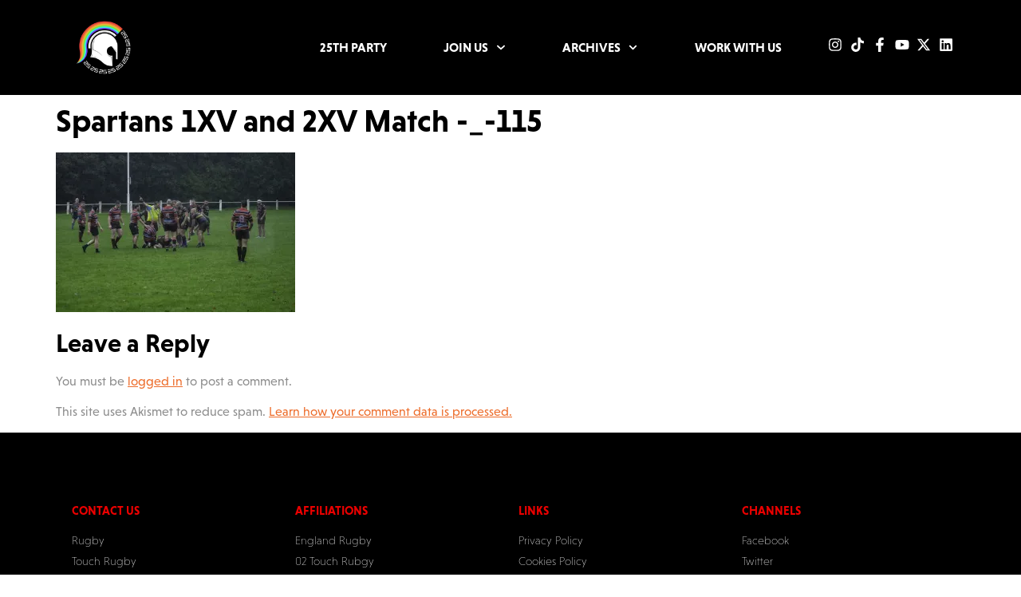

--- FILE ---
content_type: text/html; charset=UTF-8
request_url: https://villagespartans.co.uk/spartans-1xv-and-2xv-match-_-115/
body_size: 17450
content:
<!doctype html>
<html lang="en-GB">
<head>
<meta charset="UTF-8">
<meta name="viewport" content="width=device-width, initial-scale=1">
<link rel="profile" href="https://gmpg.org/xfn/11">
<title>Spartans 1XV and 2XV Match -_-115 &#8211; Manchester Village Spartans RUFC</title>
<meta name='robots' content='max-image-preview:large' />
<style>img:is([sizes="auto" i], [sizes^="auto," i]) { contain-intrinsic-size: 3000px 1500px }</style>
<link rel='dns-prefetch' href='//stats.wp.com' />
<link rel='preconnect' href='//c0.wp.com' />
<link rel='preconnect' href='//i0.wp.com' />
<link rel="alternate" type="application/rss+xml" title="Manchester Village Spartans RUFC &raquo; Feed" href="https://villagespartans.co.uk/feed/" />
<link rel="alternate" type="application/rss+xml" title="Manchester Village Spartans RUFC &raquo; Comments Feed" href="https://villagespartans.co.uk/comments/feed/" />
<link rel="alternate" type="text/calendar" title="Manchester Village Spartans RUFC &raquo; iCal Feed" href="https://villagespartans.co.uk/events/?ical=1" />
<link rel="alternate" type="application/rss+xml" title="Manchester Village Spartans RUFC &raquo; Spartans 1XV and 2XV Match -_-115 Comments Feed" href="https://villagespartans.co.uk/feed/?attachment_id=26226" />
<link rel="stylesheet" type="text/css" href="https://use.typekit.net/bvx6cna.css"><!-- <link rel='stylesheet' id='tribe-events-pro-mini-calendar-block-styles-css' href='https://villagespartans.co.uk/wp-content/plugins/events-calendar-pro/build/css/tribe-events-pro-mini-calendar-block.css?ver=7.7.5' media='all' /> -->
<link rel="stylesheet" type="text/css" href="//villagespartans.co.uk/wp-content/cache/wpfc-minified/988squ7o/3xbdo.css" media="all"/>
<link rel='stylesheet' id='wp-block-library-css' href='https://c0.wp.com/c/6.8.1/wp-includes/css/dist/block-library/style.min.css' media='all' />
<link rel='stylesheet' id='mediaelement-css' href='https://c0.wp.com/c/6.8.1/wp-includes/js/mediaelement/mediaelementplayer-legacy.min.css' media='all' />
<link rel='stylesheet' id='wp-mediaelement-css' href='https://c0.wp.com/c/6.8.1/wp-includes/js/mediaelement/wp-mediaelement.min.css' media='all' />
<style id='jetpack-sharing-buttons-style-inline-css'>
.jetpack-sharing-buttons__services-list{display:flex;flex-direction:row;flex-wrap:wrap;gap:0;list-style-type:none;margin:5px;padding:0}.jetpack-sharing-buttons__services-list.has-small-icon-size{font-size:12px}.jetpack-sharing-buttons__services-list.has-normal-icon-size{font-size:16px}.jetpack-sharing-buttons__services-list.has-large-icon-size{font-size:24px}.jetpack-sharing-buttons__services-list.has-huge-icon-size{font-size:36px}@media print{.jetpack-sharing-buttons__services-list{display:none!important}}.editor-styles-wrapper .wp-block-jetpack-sharing-buttons{gap:0;padding-inline-start:0}ul.jetpack-sharing-buttons__services-list.has-background{padding:1.25em 2.375em}
</style>
<style id='global-styles-inline-css'>
:root{--wp--preset--aspect-ratio--square: 1;--wp--preset--aspect-ratio--4-3: 4/3;--wp--preset--aspect-ratio--3-4: 3/4;--wp--preset--aspect-ratio--3-2: 3/2;--wp--preset--aspect-ratio--2-3: 2/3;--wp--preset--aspect-ratio--16-9: 16/9;--wp--preset--aspect-ratio--9-16: 9/16;--wp--preset--color--black: #000000;--wp--preset--color--cyan-bluish-gray: #abb8c3;--wp--preset--color--white: #ffffff;--wp--preset--color--pale-pink: #f78da7;--wp--preset--color--vivid-red: #cf2e2e;--wp--preset--color--luminous-vivid-orange: #ff6900;--wp--preset--color--luminous-vivid-amber: #fcb900;--wp--preset--color--light-green-cyan: #7bdcb5;--wp--preset--color--vivid-green-cyan: #00d084;--wp--preset--color--pale-cyan-blue: #8ed1fc;--wp--preset--color--vivid-cyan-blue: #0693e3;--wp--preset--color--vivid-purple: #9b51e0;--wp--preset--gradient--vivid-cyan-blue-to-vivid-purple: linear-gradient(135deg,rgba(6,147,227,1) 0%,rgb(155,81,224) 100%);--wp--preset--gradient--light-green-cyan-to-vivid-green-cyan: linear-gradient(135deg,rgb(122,220,180) 0%,rgb(0,208,130) 100%);--wp--preset--gradient--luminous-vivid-amber-to-luminous-vivid-orange: linear-gradient(135deg,rgba(252,185,0,1) 0%,rgba(255,105,0,1) 100%);--wp--preset--gradient--luminous-vivid-orange-to-vivid-red: linear-gradient(135deg,rgba(255,105,0,1) 0%,rgb(207,46,46) 100%);--wp--preset--gradient--very-light-gray-to-cyan-bluish-gray: linear-gradient(135deg,rgb(238,238,238) 0%,rgb(169,184,195) 100%);--wp--preset--gradient--cool-to-warm-spectrum: linear-gradient(135deg,rgb(74,234,220) 0%,rgb(151,120,209) 20%,rgb(207,42,186) 40%,rgb(238,44,130) 60%,rgb(251,105,98) 80%,rgb(254,248,76) 100%);--wp--preset--gradient--blush-light-purple: linear-gradient(135deg,rgb(255,206,236) 0%,rgb(152,150,240) 100%);--wp--preset--gradient--blush-bordeaux: linear-gradient(135deg,rgb(254,205,165) 0%,rgb(254,45,45) 50%,rgb(107,0,62) 100%);--wp--preset--gradient--luminous-dusk: linear-gradient(135deg,rgb(255,203,112) 0%,rgb(199,81,192) 50%,rgb(65,88,208) 100%);--wp--preset--gradient--pale-ocean: linear-gradient(135deg,rgb(255,245,203) 0%,rgb(182,227,212) 50%,rgb(51,167,181) 100%);--wp--preset--gradient--electric-grass: linear-gradient(135deg,rgb(202,248,128) 0%,rgb(113,206,126) 100%);--wp--preset--gradient--midnight: linear-gradient(135deg,rgb(2,3,129) 0%,rgb(40,116,252) 100%);--wp--preset--font-size--small: 13px;--wp--preset--font-size--medium: 20px;--wp--preset--font-size--large: 36px;--wp--preset--font-size--x-large: 42px;--wp--preset--spacing--20: 0.44rem;--wp--preset--spacing--30: 0.67rem;--wp--preset--spacing--40: 1rem;--wp--preset--spacing--50: 1.5rem;--wp--preset--spacing--60: 2.25rem;--wp--preset--spacing--70: 3.38rem;--wp--preset--spacing--80: 5.06rem;--wp--preset--shadow--natural: 6px 6px 9px rgba(0, 0, 0, 0.2);--wp--preset--shadow--deep: 12px 12px 50px rgba(0, 0, 0, 0.4);--wp--preset--shadow--sharp: 6px 6px 0px rgba(0, 0, 0, 0.2);--wp--preset--shadow--outlined: 6px 6px 0px -3px rgba(255, 255, 255, 1), 6px 6px rgba(0, 0, 0, 1);--wp--preset--shadow--crisp: 6px 6px 0px rgba(0, 0, 0, 1);}:root { --wp--style--global--content-size: 800px;--wp--style--global--wide-size: 1200px; }:where(body) { margin: 0; }.wp-site-blocks > .alignleft { float: left; margin-right: 2em; }.wp-site-blocks > .alignright { float: right; margin-left: 2em; }.wp-site-blocks > .aligncenter { justify-content: center; margin-left: auto; margin-right: auto; }:where(.wp-site-blocks) > * { margin-block-start: 24px; margin-block-end: 0; }:where(.wp-site-blocks) > :first-child { margin-block-start: 0; }:where(.wp-site-blocks) > :last-child { margin-block-end: 0; }:root { --wp--style--block-gap: 24px; }:root :where(.is-layout-flow) > :first-child{margin-block-start: 0;}:root :where(.is-layout-flow) > :last-child{margin-block-end: 0;}:root :where(.is-layout-flow) > *{margin-block-start: 24px;margin-block-end: 0;}:root :where(.is-layout-constrained) > :first-child{margin-block-start: 0;}:root :where(.is-layout-constrained) > :last-child{margin-block-end: 0;}:root :where(.is-layout-constrained) > *{margin-block-start: 24px;margin-block-end: 0;}:root :where(.is-layout-flex){gap: 24px;}:root :where(.is-layout-grid){gap: 24px;}.is-layout-flow > .alignleft{float: left;margin-inline-start: 0;margin-inline-end: 2em;}.is-layout-flow > .alignright{float: right;margin-inline-start: 2em;margin-inline-end: 0;}.is-layout-flow > .aligncenter{margin-left: auto !important;margin-right: auto !important;}.is-layout-constrained > .alignleft{float: left;margin-inline-start: 0;margin-inline-end: 2em;}.is-layout-constrained > .alignright{float: right;margin-inline-start: 2em;margin-inline-end: 0;}.is-layout-constrained > .aligncenter{margin-left: auto !important;margin-right: auto !important;}.is-layout-constrained > :where(:not(.alignleft):not(.alignright):not(.alignfull)){max-width: var(--wp--style--global--content-size);margin-left: auto !important;margin-right: auto !important;}.is-layout-constrained > .alignwide{max-width: var(--wp--style--global--wide-size);}body .is-layout-flex{display: flex;}.is-layout-flex{flex-wrap: wrap;align-items: center;}.is-layout-flex > :is(*, div){margin: 0;}body .is-layout-grid{display: grid;}.is-layout-grid > :is(*, div){margin: 0;}body{padding-top: 0px;padding-right: 0px;padding-bottom: 0px;padding-left: 0px;}a:where(:not(.wp-element-button)){text-decoration: underline;}:root :where(.wp-element-button, .wp-block-button__link){background-color: #32373c;border-width: 0;color: #fff;font-family: inherit;font-size: inherit;line-height: inherit;padding: calc(0.667em + 2px) calc(1.333em + 2px);text-decoration: none;}.has-black-color{color: var(--wp--preset--color--black) !important;}.has-cyan-bluish-gray-color{color: var(--wp--preset--color--cyan-bluish-gray) !important;}.has-white-color{color: var(--wp--preset--color--white) !important;}.has-pale-pink-color{color: var(--wp--preset--color--pale-pink) !important;}.has-vivid-red-color{color: var(--wp--preset--color--vivid-red) !important;}.has-luminous-vivid-orange-color{color: var(--wp--preset--color--luminous-vivid-orange) !important;}.has-luminous-vivid-amber-color{color: var(--wp--preset--color--luminous-vivid-amber) !important;}.has-light-green-cyan-color{color: var(--wp--preset--color--light-green-cyan) !important;}.has-vivid-green-cyan-color{color: var(--wp--preset--color--vivid-green-cyan) !important;}.has-pale-cyan-blue-color{color: var(--wp--preset--color--pale-cyan-blue) !important;}.has-vivid-cyan-blue-color{color: var(--wp--preset--color--vivid-cyan-blue) !important;}.has-vivid-purple-color{color: var(--wp--preset--color--vivid-purple) !important;}.has-black-background-color{background-color: var(--wp--preset--color--black) !important;}.has-cyan-bluish-gray-background-color{background-color: var(--wp--preset--color--cyan-bluish-gray) !important;}.has-white-background-color{background-color: var(--wp--preset--color--white) !important;}.has-pale-pink-background-color{background-color: var(--wp--preset--color--pale-pink) !important;}.has-vivid-red-background-color{background-color: var(--wp--preset--color--vivid-red) !important;}.has-luminous-vivid-orange-background-color{background-color: var(--wp--preset--color--luminous-vivid-orange) !important;}.has-luminous-vivid-amber-background-color{background-color: var(--wp--preset--color--luminous-vivid-amber) !important;}.has-light-green-cyan-background-color{background-color: var(--wp--preset--color--light-green-cyan) !important;}.has-vivid-green-cyan-background-color{background-color: var(--wp--preset--color--vivid-green-cyan) !important;}.has-pale-cyan-blue-background-color{background-color: var(--wp--preset--color--pale-cyan-blue) !important;}.has-vivid-cyan-blue-background-color{background-color: var(--wp--preset--color--vivid-cyan-blue) !important;}.has-vivid-purple-background-color{background-color: var(--wp--preset--color--vivid-purple) !important;}.has-black-border-color{border-color: var(--wp--preset--color--black) !important;}.has-cyan-bluish-gray-border-color{border-color: var(--wp--preset--color--cyan-bluish-gray) !important;}.has-white-border-color{border-color: var(--wp--preset--color--white) !important;}.has-pale-pink-border-color{border-color: var(--wp--preset--color--pale-pink) !important;}.has-vivid-red-border-color{border-color: var(--wp--preset--color--vivid-red) !important;}.has-luminous-vivid-orange-border-color{border-color: var(--wp--preset--color--luminous-vivid-orange) !important;}.has-luminous-vivid-amber-border-color{border-color: var(--wp--preset--color--luminous-vivid-amber) !important;}.has-light-green-cyan-border-color{border-color: var(--wp--preset--color--light-green-cyan) !important;}.has-vivid-green-cyan-border-color{border-color: var(--wp--preset--color--vivid-green-cyan) !important;}.has-pale-cyan-blue-border-color{border-color: var(--wp--preset--color--pale-cyan-blue) !important;}.has-vivid-cyan-blue-border-color{border-color: var(--wp--preset--color--vivid-cyan-blue) !important;}.has-vivid-purple-border-color{border-color: var(--wp--preset--color--vivid-purple) !important;}.has-vivid-cyan-blue-to-vivid-purple-gradient-background{background: var(--wp--preset--gradient--vivid-cyan-blue-to-vivid-purple) !important;}.has-light-green-cyan-to-vivid-green-cyan-gradient-background{background: var(--wp--preset--gradient--light-green-cyan-to-vivid-green-cyan) !important;}.has-luminous-vivid-amber-to-luminous-vivid-orange-gradient-background{background: var(--wp--preset--gradient--luminous-vivid-amber-to-luminous-vivid-orange) !important;}.has-luminous-vivid-orange-to-vivid-red-gradient-background{background: var(--wp--preset--gradient--luminous-vivid-orange-to-vivid-red) !important;}.has-very-light-gray-to-cyan-bluish-gray-gradient-background{background: var(--wp--preset--gradient--very-light-gray-to-cyan-bluish-gray) !important;}.has-cool-to-warm-spectrum-gradient-background{background: var(--wp--preset--gradient--cool-to-warm-spectrum) !important;}.has-blush-light-purple-gradient-background{background: var(--wp--preset--gradient--blush-light-purple) !important;}.has-blush-bordeaux-gradient-background{background: var(--wp--preset--gradient--blush-bordeaux) !important;}.has-luminous-dusk-gradient-background{background: var(--wp--preset--gradient--luminous-dusk) !important;}.has-pale-ocean-gradient-background{background: var(--wp--preset--gradient--pale-ocean) !important;}.has-electric-grass-gradient-background{background: var(--wp--preset--gradient--electric-grass) !important;}.has-midnight-gradient-background{background: var(--wp--preset--gradient--midnight) !important;}.has-small-font-size{font-size: var(--wp--preset--font-size--small) !important;}.has-medium-font-size{font-size: var(--wp--preset--font-size--medium) !important;}.has-large-font-size{font-size: var(--wp--preset--font-size--large) !important;}.has-x-large-font-size{font-size: var(--wp--preset--font-size--x-large) !important;}
:root :where(.wp-block-pullquote){font-size: 1.5em;line-height: 1.6;}
</style>
<!-- <link rel='stylesheet' id='tribe-events-v2-single-skeleton-css' href='https://villagespartans.co.uk/wp-content/plugins/the-events-calendar/build/css/tribe-events-single-skeleton.css?ver=6.15.5' media='all' /> -->
<!-- <link rel='stylesheet' id='tribe-events-v2-single-skeleton-full-css' href='https://villagespartans.co.uk/wp-content/plugins/the-events-calendar/build/css/tribe-events-single-full.css?ver=6.15.5' media='all' /> -->
<!-- <link rel='stylesheet' id='tec-events-elementor-widgets-base-styles-css' href='https://villagespartans.co.uk/wp-content/plugins/the-events-calendar/build/css/integrations/plugins/elementor/widgets/widget-base.css?ver=6.15.5' media='all' /> -->
<!-- <link rel='stylesheet' id='hello-elementor-css' href='https://villagespartans.co.uk/wp-content/themes/hello-elementor/assets/css/reset.css?ver=3.4.4' media='all' /> -->
<!-- <link rel='stylesheet' id='hello-elementor-theme-style-css' href='https://villagespartans.co.uk/wp-content/themes/hello-elementor/assets/css/theme.css?ver=3.4.4' media='all' /> -->
<!-- <link rel='stylesheet' id='hello-elementor-header-footer-css' href='https://villagespartans.co.uk/wp-content/themes/hello-elementor/assets/css/header-footer.css?ver=3.4.4' media='all' /> -->
<!-- <link rel='stylesheet' id='elementor-frontend-css' href='https://villagespartans.co.uk/wp-content/plugins/elementor/assets/css/frontend.min.css?ver=3.32.3' media='all' /> -->
<link rel="stylesheet" type="text/css" href="//villagespartans.co.uk/wp-content/cache/wpfc-minified/6m6olmk6/3xbdo.css" media="all"/>
<link rel='stylesheet' id='elementor-post-8068-css' href='https://villagespartans.co.uk/wp-content/uploads/elementor/css/post-8068.css?ver=1759214235' media='all' />
<!-- <link rel='stylesheet' id='widget-image-css' href='https://villagespartans.co.uk/wp-content/plugins/elementor/assets/css/widget-image.min.css?ver=3.32.3' media='all' /> -->
<!-- <link rel='stylesheet' id='widget-nav-menu-css' href='https://villagespartans.co.uk/wp-content/plugins/elementor-pro/assets/css/widget-nav-menu.min.css?ver=3.32.2' media='all' /> -->
<!-- <link rel='stylesheet' id='widget-social-icons-css' href='https://villagespartans.co.uk/wp-content/plugins/elementor/assets/css/widget-social-icons.min.css?ver=3.32.3' media='all' /> -->
<!-- <link rel='stylesheet' id='e-apple-webkit-css' href='https://villagespartans.co.uk/wp-content/plugins/elementor/assets/css/conditionals/apple-webkit.min.css?ver=3.32.3' media='all' /> -->
<!-- <link rel='stylesheet' id='widget-heading-css' href='https://villagespartans.co.uk/wp-content/plugins/elementor/assets/css/widget-heading.min.css?ver=3.32.3' media='all' /> -->
<!-- <link rel='stylesheet' id='widget-icon-list-css' href='https://villagespartans.co.uk/wp-content/plugins/elementor/assets/css/widget-icon-list.min.css?ver=3.32.3' media='all' /> -->
<!-- <link rel='stylesheet' id='font-awesome-5-all-css' href='https://villagespartans.co.uk/wp-content/plugins/elementor/assets/lib/font-awesome/css/all.min.css?ver=3.32.3' media='all' /> -->
<!-- <link rel='stylesheet' id='font-awesome-4-shim-css' href='https://villagespartans.co.uk/wp-content/plugins/elementor/assets/lib/font-awesome/css/v4-shims.min.css?ver=3.32.3' media='all' /> -->
<link rel="stylesheet" type="text/css" href="//villagespartans.co.uk/wp-content/cache/wpfc-minified/4xxek24/3xbe6.css" media="all"/>
<link rel='stylesheet' id='elementor-post-61001-css' href='https://villagespartans.co.uk/wp-content/uploads/elementor/css/post-61001.css?ver=1759214235' media='all' />
<link rel='stylesheet' id='elementor-post-263-css' href='https://villagespartans.co.uk/wp-content/uploads/elementor/css/post-263.css?ver=1759214236' media='all' />
<!-- <link rel='stylesheet' id='tablepress-default-css' href='https://villagespartans.co.uk/wp-content/plugins/tablepress/css/build/default.css?ver=3.2.3' media='all' /> -->
<!-- <link rel='stylesheet' id='bdt-uikit-css' href='https://villagespartans.co.uk/wp-content/plugins/bdthemes-element-pack/assets/css/bdt-uikit.css?ver=3.21.7' media='all' /> -->
<!-- <link rel='stylesheet' id='ep-helper-css' href='https://villagespartans.co.uk/wp-content/plugins/bdthemes-element-pack/assets/css/ep-helper.css?ver=8.5.0' media='all' /> -->
<link rel="stylesheet" type="text/css" href="//villagespartans.co.uk/wp-content/cache/wpfc-minified/ld53sbdp/3xbf9.css" media="all"/>
<script src="https://c0.wp.com/c/6.8.1/wp-includes/js/jquery/jquery.min.js" id="jquery-core-js"></script>
<script src="https://c0.wp.com/c/6.8.1/wp-includes/js/jquery/jquery-migrate.min.js" id="jquery-migrate-js"></script>
<script id="3d-flip-book-client-locale-loader-js-extra">
var FB3D_CLIENT_LOCALE = {"ajaxurl":"https:\/\/villagespartans.co.uk\/wp-admin\/admin-ajax.php","dictionary":{"Table of contents":"Table of contents","Close":"Close","Bookmarks":"Bookmarks","Thumbnails":"Thumbnails","Search":"Search","Share":"Share","Facebook":"Facebook","Twitter":"Twitter","Email":"Email","Play":"Play","Previous page":"Previous page","Next page":"Next page","Zoom in":"Zoom in","Zoom out":"Zoom out","Fit view":"Fit view","Auto play":"Auto play","Full screen":"Full screen","More":"More","Smart pan":"Smart pan","Single page":"Single page","Sounds":"Sounds","Stats":"Stats","Print":"Print","Download":"Download","Goto first page":"Goto first page","Goto last page":"Goto last page"},"images":"https:\/\/villagespartans.co.uk\/wp-content\/plugins\/interactive-3d-flipbook-powered-physics-engine\/assets\/images\/","jsData":{"urls":[],"posts":{"ids_mis":[],"ids":[]},"pages":[],"firstPages":[],"bookCtrlProps":[],"bookTemplates":[]},"key":"3d-flip-book","pdfJS":{"pdfJsLib":"https:\/\/villagespartans.co.uk\/wp-content\/plugins\/interactive-3d-flipbook-powered-physics-engine\/assets\/js\/pdf.min.js?ver=4.3.136","pdfJsWorker":"https:\/\/villagespartans.co.uk\/wp-content\/plugins\/interactive-3d-flipbook-powered-physics-engine\/assets\/js\/pdf.worker.js?ver=4.3.136","stablePdfJsLib":"https:\/\/villagespartans.co.uk\/wp-content\/plugins\/interactive-3d-flipbook-powered-physics-engine\/assets\/js\/stable\/pdf.min.js?ver=2.5.207","stablePdfJsWorker":"https:\/\/villagespartans.co.uk\/wp-content\/plugins\/interactive-3d-flipbook-powered-physics-engine\/assets\/js\/stable\/pdf.worker.js?ver=2.5.207","pdfJsCMapUrl":"https:\/\/villagespartans.co.uk\/wp-content\/plugins\/interactive-3d-flipbook-powered-physics-engine\/assets\/cmaps\/"},"cacheurl":"https:\/\/villagespartans.co.uk\/wp-content\/uploads\/3d-flip-book\/cache\/","pluginsurl":"https:\/\/villagespartans.co.uk\/wp-content\/plugins\/","pluginurl":"https:\/\/villagespartans.co.uk\/wp-content\/plugins\/interactive-3d-flipbook-powered-physics-engine\/","thumbnailSize":{"width":"150","height":"150"},"version":"1.16.16"};
</script>
<script src='//villagespartans.co.uk/wp-content/cache/wpfc-minified/l9usvtf0/3xbdo.js' type="text/javascript"></script>
<!-- <script src="https://villagespartans.co.uk/wp-content/plugins/interactive-3d-flipbook-powered-physics-engine/assets/js/client-locale-loader.js?ver=1.16.16" id="3d-flip-book-client-locale-loader-js" async data-wp-strategy="async"></script> -->
<!-- <script src="https://villagespartans.co.uk/wp-content/plugins/elementor/assets/lib/font-awesome/js/v4-shims.min.js?ver=3.32.3" id="font-awesome-4-shim-js"></script> -->
<link rel="https://api.w.org/" href="https://villagespartans.co.uk/wp-json/" /><link rel="alternate" title="JSON" type="application/json" href="https://villagespartans.co.uk/wp-json/wp/v2/media/26226" /><link rel="EditURI" type="application/rsd+xml" title="RSD" href="https://villagespartans.co.uk/xmlrpc.php?rsd" />
<meta name="generator" content="WordPress 6.8.1" />
<link rel='shortlink' href='https://villagespartans.co.uk/?p=26226' />
<link rel="alternate" title="oEmbed (JSON)" type="application/json+oembed" href="https://villagespartans.co.uk/wp-json/oembed/1.0/embed?url=https%3A%2F%2Fvillagespartans.co.uk%2Fspartans-1xv-and-2xv-match-_-115%2F" />
<link rel="alternate" title="oEmbed (XML)" type="text/xml+oembed" href="https://villagespartans.co.uk/wp-json/oembed/1.0/embed?url=https%3A%2F%2Fvillagespartans.co.uk%2Fspartans-1xv-and-2xv-match-_-115%2F&#038;format=xml" />
<meta name="tec-api-version" content="v1"><meta name="tec-api-origin" content="https://villagespartans.co.uk"><link rel="alternate" href="https://villagespartans.co.uk/wp-json/tribe/events/v1/" /><script>document.documentElement.className += " js";</script>
<style>img#wpstats{display:none}</style>
<meta name="generator" content="Elementor 3.32.3; features: e_font_icon_svg, additional_custom_breakpoints; settings: css_print_method-external, google_font-enabled, font_display-auto">
<style>
.e-con.e-parent:nth-of-type(n+4):not(.e-lazyloaded):not(.e-no-lazyload),
.e-con.e-parent:nth-of-type(n+4):not(.e-lazyloaded):not(.e-no-lazyload) * {
background-image: none !important;
}
@media screen and (max-height: 1024px) {
.e-con.e-parent:nth-of-type(n+3):not(.e-lazyloaded):not(.e-no-lazyload),
.e-con.e-parent:nth-of-type(n+3):not(.e-lazyloaded):not(.e-no-lazyload) * {
background-image: none !important;
}
}
@media screen and (max-height: 640px) {
.e-con.e-parent:nth-of-type(n+2):not(.e-lazyloaded):not(.e-no-lazyload),
.e-con.e-parent:nth-of-type(n+2):not(.e-lazyloaded):not(.e-no-lazyload) * {
background-image: none !important;
}
}
</style>
<!-- Jetpack Open Graph Tags -->
<meta property="og:type" content="article" />
<meta property="og:title" content="Spartans 1XV and 2XV Match -_-115" />
<meta property="og:url" content="https://villagespartans.co.uk/spartans-1xv-and-2xv-match-_-115/" />
<meta property="og:description" content="Visit the post for more." />
<meta property="article:published_time" content="2023-10-01T18:39:58+00:00" />
<meta property="article:modified_time" content="2023-10-01T18:39:58+00:00" />
<meta property="og:site_name" content="Manchester Village Spartans RUFC" />
<meta property="og:image" content="https://villagespartans.co.uk/wp-content/uploads/2023/10/Spartans-1XV-and-2XV-Match-_-115-scaled.jpg" />
<meta property="og:image:alt" content="" />
<meta property="og:locale" content="en_GB" />
<meta name="twitter:text:title" content="Spartans 1XV and 2XV Match -_-115" />
<meta name="twitter:image" content="https://i0.wp.com/villagespartans.co.uk/wp-content/uploads/2023/10/Spartans-1XV-and-2XV-Match-_-115-scaled.jpg?fit=1200%2C798&#038;ssl=1&#038;w=640" />
<meta name="twitter:card" content="summary_large_image" />
<meta name="twitter:description" content="Visit the post for more." />
<!-- End Jetpack Open Graph Tags -->
<link rel="icon" href="https://i0.wp.com/villagespartans.co.uk/wp-content/uploads/2024/12/cropped-456957759_1180683503411944_2804581669638996818_n.jpg?fit=32%2C32&#038;ssl=1" sizes="32x32" />
<link rel="icon" href="https://i0.wp.com/villagespartans.co.uk/wp-content/uploads/2024/12/cropped-456957759_1180683503411944_2804581669638996818_n.jpg?fit=192%2C192&#038;ssl=1" sizes="192x192" />
<link rel="apple-touch-icon" href="https://i0.wp.com/villagespartans.co.uk/wp-content/uploads/2024/12/cropped-456957759_1180683503411944_2804581669638996818_n.jpg?fit=180%2C180&#038;ssl=1" />
<meta name="msapplication-TileImage" content="https://i0.wp.com/villagespartans.co.uk/wp-content/uploads/2024/12/cropped-456957759_1180683503411944_2804581669638996818_n.jpg?fit=270%2C270&#038;ssl=1" />
</head>
<body class="attachment wp-singular attachment-template-default single single-attachment postid-26226 attachmentid-26226 attachment-jpeg wp-embed-responsive wp-theme-hello-elementor tribe-no-js hello-elementor-default elementor-default elementor-kit-8068">
<a class="skip-link screen-reader-text" href="#content">Skip to content</a>
<header data-elementor-type="header" data-elementor-id="61001" class="elementor elementor-61001 elementor-location-header" data-elementor-settings="{&quot;element_pack_global_tooltip_width&quot;:{&quot;unit&quot;:&quot;px&quot;,&quot;size&quot;:&quot;&quot;,&quot;sizes&quot;:[]},&quot;element_pack_global_tooltip_width_tablet&quot;:{&quot;unit&quot;:&quot;px&quot;,&quot;size&quot;:&quot;&quot;,&quot;sizes&quot;:[]},&quot;element_pack_global_tooltip_width_mobile&quot;:{&quot;unit&quot;:&quot;px&quot;,&quot;size&quot;:&quot;&quot;,&quot;sizes&quot;:[]},&quot;element_pack_global_tooltip_padding&quot;:{&quot;unit&quot;:&quot;px&quot;,&quot;top&quot;:&quot;&quot;,&quot;right&quot;:&quot;&quot;,&quot;bottom&quot;:&quot;&quot;,&quot;left&quot;:&quot;&quot;,&quot;isLinked&quot;:true},&quot;element_pack_global_tooltip_padding_tablet&quot;:{&quot;unit&quot;:&quot;px&quot;,&quot;top&quot;:&quot;&quot;,&quot;right&quot;:&quot;&quot;,&quot;bottom&quot;:&quot;&quot;,&quot;left&quot;:&quot;&quot;,&quot;isLinked&quot;:true},&quot;element_pack_global_tooltip_padding_mobile&quot;:{&quot;unit&quot;:&quot;px&quot;,&quot;top&quot;:&quot;&quot;,&quot;right&quot;:&quot;&quot;,&quot;bottom&quot;:&quot;&quot;,&quot;left&quot;:&quot;&quot;,&quot;isLinked&quot;:true},&quot;element_pack_global_tooltip_border_radius&quot;:{&quot;unit&quot;:&quot;px&quot;,&quot;top&quot;:&quot;&quot;,&quot;right&quot;:&quot;&quot;,&quot;bottom&quot;:&quot;&quot;,&quot;left&quot;:&quot;&quot;,&quot;isLinked&quot;:true},&quot;element_pack_global_tooltip_border_radius_tablet&quot;:{&quot;unit&quot;:&quot;px&quot;,&quot;top&quot;:&quot;&quot;,&quot;right&quot;:&quot;&quot;,&quot;bottom&quot;:&quot;&quot;,&quot;left&quot;:&quot;&quot;,&quot;isLinked&quot;:true},&quot;element_pack_global_tooltip_border_radius_mobile&quot;:{&quot;unit&quot;:&quot;px&quot;,&quot;top&quot;:&quot;&quot;,&quot;right&quot;:&quot;&quot;,&quot;bottom&quot;:&quot;&quot;,&quot;left&quot;:&quot;&quot;,&quot;isLinked&quot;:true}}" data-elementor-post-type="elementor_library">
<div class="elementor-element elementor-element-39ab302 e-flex e-con-boxed e-con e-parent" data-id="39ab302" data-element_type="container" data-settings="{&quot;background_background&quot;:&quot;classic&quot;}">
<div class="e-con-inner">
<div class="elementor-element elementor-element-2ce9d54 e-con-full e-flex e-con e-child" data-id="2ce9d54" data-element_type="container">
<div class="elementor-element elementor-element-5c3bb7d e-con-full e-flex e-con e-child" data-id="5c3bb7d" data-element_type="container">
<div class="elementor-element elementor-element-843e215 elementor-widget__width-initial elementor-widget elementor-widget-image" data-id="843e215" data-element_type="widget" data-widget_type="image.default">
<div class="elementor-widget-container">
<a href="https://villagespartans.co.uk">
<img fetchpriority="high" width="800" height="800" src="https://i0.wp.com/villagespartans.co.uk/wp-content/uploads/2024/12/456957759_1180683503411944_2804581669638996818_n.jpg?fit=800%2C800&amp;ssl=1" class="attachment-large size-large wp-image-61006" alt="" srcset="https://i0.wp.com/villagespartans.co.uk/wp-content/uploads/2024/12/456957759_1180683503411944_2804581669638996818_n.jpg?w=2048&amp;ssl=1 2048w, https://i0.wp.com/villagespartans.co.uk/wp-content/uploads/2024/12/456957759_1180683503411944_2804581669638996818_n.jpg?resize=300%2C300&amp;ssl=1 300w, https://i0.wp.com/villagespartans.co.uk/wp-content/uploads/2024/12/456957759_1180683503411944_2804581669638996818_n.jpg?resize=1024%2C1024&amp;ssl=1 1024w, https://i0.wp.com/villagespartans.co.uk/wp-content/uploads/2024/12/456957759_1180683503411944_2804581669638996818_n.jpg?resize=150%2C150&amp;ssl=1 150w, https://i0.wp.com/villagespartans.co.uk/wp-content/uploads/2024/12/456957759_1180683503411944_2804581669638996818_n.jpg?resize=768%2C768&amp;ssl=1 768w, https://i0.wp.com/villagespartans.co.uk/wp-content/uploads/2024/12/456957759_1180683503411944_2804581669638996818_n.jpg?resize=1536%2C1536&amp;ssl=1 1536w, https://i0.wp.com/villagespartans.co.uk/wp-content/uploads/2024/12/456957759_1180683503411944_2804581669638996818_n.jpg?resize=624%2C624&amp;ssl=1 624w, https://i0.wp.com/villagespartans.co.uk/wp-content/uploads/2024/12/456957759_1180683503411944_2804581669638996818_n.jpg?resize=1320%2C1320&amp;ssl=1 1320w, https://i0.wp.com/villagespartans.co.uk/wp-content/uploads/2024/12/456957759_1180683503411944_2804581669638996818_n.jpg?w=1600&amp;ssl=1 1600w" sizes="(max-width: 800px) 100vw, 800px" />								</a>
</div>
</div>
</div>
</div>
<div class="elementor-element elementor-element-4abaac3 e-con-full e-flex e-con e-child" data-id="4abaac3" data-element_type="container">
<div class="elementor-element elementor-element-a0ab60b e-con-full e-flex e-con e-child" data-id="a0ab60b" data-element_type="container">
<div class="elementor-element elementor-element-b7d2a6a elementor-nav-menu__align-justify elementor-nav-menu--stretch elementor-nav-menu__text-align-center elementor-widget__width-initial elementor-nav-menu--dropdown-tablet elementor-nav-menu--toggle elementor-nav-menu--burger elementor-widget elementor-widget-nav-menu" data-id="b7d2a6a" data-element_type="widget" data-settings="{&quot;full_width&quot;:&quot;stretch&quot;,&quot;submenu_icon&quot;:{&quot;value&quot;:&quot;&lt;svg aria-hidden=\&quot;true\&quot; class=\&quot;fa-svg-chevron-down e-font-icon-svg e-fas-chevron-down\&quot; viewBox=\&quot;0 0 448 512\&quot; xmlns=\&quot;http:\/\/www.w3.org\/2000\/svg\&quot;&gt;&lt;path d=\&quot;M207.029 381.476L12.686 187.132c-9.373-9.373-9.373-24.569 0-33.941l22.667-22.667c9.357-9.357 24.522-9.375 33.901-.04L224 284.505l154.745-154.021c9.379-9.335 24.544-9.317 33.901.04l22.667 22.667c9.373 9.373 9.373 24.569 0 33.941L240.971 381.476c-9.373 9.372-24.569 9.372-33.942 0z\&quot;&gt;&lt;\/path&gt;&lt;\/svg&gt;&quot;,&quot;library&quot;:&quot;fa-solid&quot;},&quot;layout&quot;:&quot;horizontal&quot;,&quot;toggle&quot;:&quot;burger&quot;}" data-widget_type="nav-menu.default">
<div class="elementor-widget-container">
<nav aria-label="Menu" class="elementor-nav-menu--main elementor-nav-menu__container elementor-nav-menu--layout-horizontal e--pointer-none">
<ul id="menu-1-b7d2a6a" class="elementor-nav-menu"><li class="menu-item menu-item-type-custom menu-item-object-custom menu-item-63498"><a href="https://villagespartans.co.uk/25th-annual-dinner-celebration/" class="elementor-item">25TH PARTY</a></li>
<li class="menu-item menu-item-type-custom menu-item-object-custom menu-item-has-children menu-item-60990"><a href="https://villagespartans.co.uk/club-info/" class="elementor-item">Join Us</a>
<ul class="sub-menu elementor-nav-menu--dropdown">
<li class="menu-item menu-item-type-post_type menu-item-object-page menu-item-60968"><a href="https://villagespartans.co.uk/club-info/" class="elementor-sub-item">Club Info</a></li>
<li class="menu-item menu-item-type-post_type menu-item-object-page menu-item-60987"><a href="https://villagespartans.co.uk/touch/" class="elementor-sub-item">Touch</a></li>
<li class="menu-item menu-item-type-post_type menu-item-object-page menu-item-60986"><a href="https://villagespartans.co.uk/rugby-union-for-beginners/" class="elementor-sub-item">Rugby Union for beginners</a></li>
<li class="menu-item menu-item-type-post_type menu-item-object-page menu-item-60960"><a href="https://villagespartans.co.uk/apply/" class="elementor-sub-item">Application Form</a></li>
<li class="menu-item menu-item-type-post_type menu-item-object-page menu-item-60948"><a href="https://villagespartans.co.uk/locations/" class="elementor-sub-item">Club &#038; Training Locations</a></li>
<li class="menu-item menu-item-type-post_type menu-item-object-page menu-item-60983"><a href="https://villagespartans.co.uk/our-vision/" class="elementor-sub-item">Our Vision</a></li>
<li class="menu-item menu-item-type-post_type menu-item-object-page menu-item-60963"><a href="https://villagespartans.co.uk/more-than-rugby-2/" class="elementor-sub-item">More Than Rugby</a></li>
<li class="menu-item menu-item-type-post_type menu-item-object-page menu-item-60972"><a href="https://villagespartans.co.uk/3505-2/2023-2024-committee/" class="elementor-sub-item">2023-2024 Committee</a></li>
<li class="menu-item menu-item-type-custom menu-item-object-custom menu-item-60991"><a href="https://secure.emandates.co.uk/Pages/Registration.aspx?.Client=4e725bad-421d-48b6-85c1-0118dd65283e&#038;.PaymentPlans=2e1fb9d1-e564-4b4e-8604-3eda9e0dd0f7%7C1ba1e489-fe56-42bb-85ba-fba99169bd8b%7C8974101f-4e65-4c74-b93b-deb9b57dd095%7C05e926fc-9e97-4277-a1f5-79bce985a994" class="elementor-sub-item">Direct Debit Form</a></li>
<li class="menu-item menu-item-type-custom menu-item-object-custom menu-item-60992"><a href="mailto:support@villagespartans.co.uk" class="elementor-sub-item">Email Us</a></li>
<li class="menu-item menu-item-type-post_type menu-item-object-page menu-item-60946"><a href="https://villagespartans.co.uk/apply/" class="elementor-sub-item">Apply</a></li>
<li class="menu-item menu-item-type-post_type menu-item-object-page menu-item-60956"><a href="https://villagespartans.co.uk/2022-23-season/" class="elementor-sub-item">2022-23 Season</a></li>
</ul>
</li>
<li class="menu-item menu-item-type-post_type menu-item-object-page menu-item-has-children menu-item-60965"><a href="https://villagespartans.co.uk/news/" class="elementor-item">Archives</a>
<ul class="sub-menu elementor-nav-menu--dropdown">
<li class="menu-item menu-item-type-post_type menu-item-object-page menu-item-60993"><a href="https://villagespartans.co.uk/news/" class="elementor-sub-item">News</a></li>
<li class="menu-item menu-item-type-post_type menu-item-object-page menu-item-60976"><a href="https://villagespartans.co.uk/club-photos/" class="elementor-sub-item">Club Photos</a></li>
<li class="menu-item menu-item-type-post_type menu-item-object-page menu-item-60958"><a href="https://villagespartans.co.uk/club-award-winners/" class="elementor-sub-item">Annual Award Winners</a></li>
<li class="menu-item menu-item-type-post_type menu-item-object-page menu-item-60985"><a href="https://villagespartans.co.uk/portraits/" class="elementor-sub-item">Portraits of Pride Campaign</a></li>
<li class="menu-item menu-item-type-post_type menu-item-object-page menu-item-60989"><a href="https://villagespartans.co.uk/worldwide-roar/" class="elementor-sub-item">Worldwide Roar Campaigns</a></li>
</ul>
</li>
<li class="menu-item menu-item-type-post_type menu-item-object-page menu-item-60980"><a href="https://villagespartans.co.uk/opportunities/" class="elementor-item">Work with Us</a></li>
</ul>			</nav>
<div class="elementor-menu-toggle" role="button" tabindex="0" aria-label="Menu Toggle" aria-expanded="false">
<svg aria-hidden="true" role="presentation" class="elementor-menu-toggle__icon--open e-font-icon-svg e-eicon-menu-bar" viewBox="0 0 1000 1000" xmlns="http://www.w3.org/2000/svg"><path d="M104 333H896C929 333 958 304 958 271S929 208 896 208H104C71 208 42 237 42 271S71 333 104 333ZM104 583H896C929 583 958 554 958 521S929 458 896 458H104C71 458 42 487 42 521S71 583 104 583ZM104 833H896C929 833 958 804 958 771S929 708 896 708H104C71 708 42 737 42 771S71 833 104 833Z"></path></svg><svg aria-hidden="true" role="presentation" class="elementor-menu-toggle__icon--close e-font-icon-svg e-eicon-close" viewBox="0 0 1000 1000" xmlns="http://www.w3.org/2000/svg"><path d="M742 167L500 408 258 167C246 154 233 150 217 150 196 150 179 158 167 167 154 179 150 196 150 212 150 229 154 242 171 254L408 500 167 742C138 771 138 800 167 829 196 858 225 858 254 829L496 587 738 829C750 842 767 846 783 846 800 846 817 842 829 829 842 817 846 804 846 783 846 767 842 750 829 737L588 500 833 258C863 229 863 200 833 171 804 137 775 137 742 167Z"></path></svg>		</div>
<nav class="elementor-nav-menu--dropdown elementor-nav-menu__container" aria-hidden="true">
<ul id="menu-2-b7d2a6a" class="elementor-nav-menu"><li class="menu-item menu-item-type-custom menu-item-object-custom menu-item-63498"><a href="https://villagespartans.co.uk/25th-annual-dinner-celebration/" class="elementor-item" tabindex="-1">25TH PARTY</a></li>
<li class="menu-item menu-item-type-custom menu-item-object-custom menu-item-has-children menu-item-60990"><a href="https://villagespartans.co.uk/club-info/" class="elementor-item" tabindex="-1">Join Us</a>
<ul class="sub-menu elementor-nav-menu--dropdown">
<li class="menu-item menu-item-type-post_type menu-item-object-page menu-item-60968"><a href="https://villagespartans.co.uk/club-info/" class="elementor-sub-item" tabindex="-1">Club Info</a></li>
<li class="menu-item menu-item-type-post_type menu-item-object-page menu-item-60987"><a href="https://villagespartans.co.uk/touch/" class="elementor-sub-item" tabindex="-1">Touch</a></li>
<li class="menu-item menu-item-type-post_type menu-item-object-page menu-item-60986"><a href="https://villagespartans.co.uk/rugby-union-for-beginners/" class="elementor-sub-item" tabindex="-1">Rugby Union for beginners</a></li>
<li class="menu-item menu-item-type-post_type menu-item-object-page menu-item-60960"><a href="https://villagespartans.co.uk/apply/" class="elementor-sub-item" tabindex="-1">Application Form</a></li>
<li class="menu-item menu-item-type-post_type menu-item-object-page menu-item-60948"><a href="https://villagespartans.co.uk/locations/" class="elementor-sub-item" tabindex="-1">Club &#038; Training Locations</a></li>
<li class="menu-item menu-item-type-post_type menu-item-object-page menu-item-60983"><a href="https://villagespartans.co.uk/our-vision/" class="elementor-sub-item" tabindex="-1">Our Vision</a></li>
<li class="menu-item menu-item-type-post_type menu-item-object-page menu-item-60963"><a href="https://villagespartans.co.uk/more-than-rugby-2/" class="elementor-sub-item" tabindex="-1">More Than Rugby</a></li>
<li class="menu-item menu-item-type-post_type menu-item-object-page menu-item-60972"><a href="https://villagespartans.co.uk/3505-2/2023-2024-committee/" class="elementor-sub-item" tabindex="-1">2023-2024 Committee</a></li>
<li class="menu-item menu-item-type-custom menu-item-object-custom menu-item-60991"><a href="https://secure.emandates.co.uk/Pages/Registration.aspx?.Client=4e725bad-421d-48b6-85c1-0118dd65283e&#038;.PaymentPlans=2e1fb9d1-e564-4b4e-8604-3eda9e0dd0f7%7C1ba1e489-fe56-42bb-85ba-fba99169bd8b%7C8974101f-4e65-4c74-b93b-deb9b57dd095%7C05e926fc-9e97-4277-a1f5-79bce985a994" class="elementor-sub-item" tabindex="-1">Direct Debit Form</a></li>
<li class="menu-item menu-item-type-custom menu-item-object-custom menu-item-60992"><a href="mailto:support@villagespartans.co.uk" class="elementor-sub-item" tabindex="-1">Email Us</a></li>
<li class="menu-item menu-item-type-post_type menu-item-object-page menu-item-60946"><a href="https://villagespartans.co.uk/apply/" class="elementor-sub-item" tabindex="-1">Apply</a></li>
<li class="menu-item menu-item-type-post_type menu-item-object-page menu-item-60956"><a href="https://villagespartans.co.uk/2022-23-season/" class="elementor-sub-item" tabindex="-1">2022-23 Season</a></li>
</ul>
</li>
<li class="menu-item menu-item-type-post_type menu-item-object-page menu-item-has-children menu-item-60965"><a href="https://villagespartans.co.uk/news/" class="elementor-item" tabindex="-1">Archives</a>
<ul class="sub-menu elementor-nav-menu--dropdown">
<li class="menu-item menu-item-type-post_type menu-item-object-page menu-item-60993"><a href="https://villagespartans.co.uk/news/" class="elementor-sub-item" tabindex="-1">News</a></li>
<li class="menu-item menu-item-type-post_type menu-item-object-page menu-item-60976"><a href="https://villagespartans.co.uk/club-photos/" class="elementor-sub-item" tabindex="-1">Club Photos</a></li>
<li class="menu-item menu-item-type-post_type menu-item-object-page menu-item-60958"><a href="https://villagespartans.co.uk/club-award-winners/" class="elementor-sub-item" tabindex="-1">Annual Award Winners</a></li>
<li class="menu-item menu-item-type-post_type menu-item-object-page menu-item-60985"><a href="https://villagespartans.co.uk/portraits/" class="elementor-sub-item" tabindex="-1">Portraits of Pride Campaign</a></li>
<li class="menu-item menu-item-type-post_type menu-item-object-page menu-item-60989"><a href="https://villagespartans.co.uk/worldwide-roar/" class="elementor-sub-item" tabindex="-1">Worldwide Roar Campaigns</a></li>
</ul>
</li>
<li class="menu-item menu-item-type-post_type menu-item-object-page menu-item-60980"><a href="https://villagespartans.co.uk/opportunities/" class="elementor-item" tabindex="-1">Work with Us</a></li>
</ul>			</nav>
</div>
</div>
</div>
</div>
<div class="elementor-element elementor-element-52dfcfa e-con-full elementor-hidden-tablet elementor-hidden-mobile e-flex e-con e-child" data-id="52dfcfa" data-element_type="container">
<div class="elementor-element elementor-element-c9b4164 e-con-full e-flex e-con e-child" data-id="c9b4164" data-element_type="container">
<div class="elementor-element elementor-element-66b39bde elementor-shape-square elementor-widget__width-initial elementor-widget-mobile__width-auto elementor-grid-6 e-grid-align-center elementor-widget elementor-widget-social-icons" data-id="66b39bde" data-element_type="widget" data-widget_type="social-icons.default">
<div class="elementor-widget-container">
<div class="elementor-social-icons-wrapper elementor-grid" role="list">
<span class="elementor-grid-item" role="listitem">
<a class="elementor-icon elementor-social-icon elementor-social-icon-instagram elementor-repeater-item-b6aaa47" href="https://www.instagram.com/villagespartans/" target="_blank">
<span class="elementor-screen-only">Instagram</span>
<svg aria-hidden="true" class="e-font-icon-svg e-fab-instagram" viewBox="0 0 448 512" xmlns="http://www.w3.org/2000/svg"><path d="M224.1 141c-63.6 0-114.9 51.3-114.9 114.9s51.3 114.9 114.9 114.9S339 319.5 339 255.9 287.7 141 224.1 141zm0 189.6c-41.1 0-74.7-33.5-74.7-74.7s33.5-74.7 74.7-74.7 74.7 33.5 74.7 74.7-33.6 74.7-74.7 74.7zm146.4-194.3c0 14.9-12 26.8-26.8 26.8-14.9 0-26.8-12-26.8-26.8s12-26.8 26.8-26.8 26.8 12 26.8 26.8zm76.1 27.2c-1.7-35.9-9.9-67.7-36.2-93.9-26.2-26.2-58-34.4-93.9-36.2-37-2.1-147.9-2.1-184.9 0-35.8 1.7-67.6 9.9-93.9 36.1s-34.4 58-36.2 93.9c-2.1 37-2.1 147.9 0 184.9 1.7 35.9 9.9 67.7 36.2 93.9s58 34.4 93.9 36.2c37 2.1 147.9 2.1 184.9 0 35.9-1.7 67.7-9.9 93.9-36.2 26.2-26.2 34.4-58 36.2-93.9 2.1-37 2.1-147.8 0-184.8zM398.8 388c-7.8 19.6-22.9 34.7-42.6 42.6-29.5 11.7-99.5 9-132.1 9s-102.7 2.6-132.1-9c-19.6-7.8-34.7-22.9-42.6-42.6-11.7-29.5-9-99.5-9-132.1s-2.6-102.7 9-132.1c7.8-19.6 22.9-34.7 42.6-42.6 29.5-11.7 99.5-9 132.1-9s102.7-2.6 132.1 9c19.6 7.8 34.7 22.9 42.6 42.6 11.7 29.5 9 99.5 9 132.1s2.7 102.7-9 132.1z"></path></svg>					</a>
</span>
<span class="elementor-grid-item" role="listitem">
<a class="elementor-icon elementor-social-icon elementor-social-icon-tiktok elementor-repeater-item-08318b2" href="https://www.tiktok.com/@villagespartans" target="_blank">
<span class="elementor-screen-only">Tiktok</span>
<svg aria-hidden="true" class="e-font-icon-svg e-fab-tiktok" viewBox="0 0 448 512" xmlns="http://www.w3.org/2000/svg"><path d="M448,209.91a210.06,210.06,0,0,1-122.77-39.25V349.38A162.55,162.55,0,1,1,185,188.31V278.2a74.62,74.62,0,1,0,52.23,71.18V0l88,0a121.18,121.18,0,0,0,1.86,22.17h0A122.18,122.18,0,0,0,381,102.39a121.43,121.43,0,0,0,67,20.14Z"></path></svg>					</a>
</span>
<span class="elementor-grid-item" role="listitem">
<a class="elementor-icon elementor-social-icon elementor-social-icon-facebook-f elementor-repeater-item-fac13cb" href="https://facebook.com/villagespartans" target="_blank">
<span class="elementor-screen-only">Facebook-f</span>
<svg aria-hidden="true" class="e-font-icon-svg e-fab-facebook-f" viewBox="0 0 320 512" xmlns="http://www.w3.org/2000/svg"><path d="M279.14 288l14.22-92.66h-88.91v-60.13c0-25.35 12.42-50.06 52.24-50.06h40.42V6.26S260.43 0 225.36 0c-73.22 0-121.08 44.38-121.08 124.72v70.62H22.89V288h81.39v224h100.17V288z"></path></svg>					</a>
</span>
<span class="elementor-grid-item" role="listitem">
<a class="elementor-icon elementor-social-icon elementor-social-icon-youtube elementor-repeater-item-467570f" href="https://www.youtube.com/@manchestervillagespartans2690" target="_blank">
<span class="elementor-screen-only">Youtube</span>
<svg aria-hidden="true" class="e-font-icon-svg e-fab-youtube" viewBox="0 0 576 512" xmlns="http://www.w3.org/2000/svg"><path d="M549.655 124.083c-6.281-23.65-24.787-42.276-48.284-48.597C458.781 64 288 64 288 64S117.22 64 74.629 75.486c-23.497 6.322-42.003 24.947-48.284 48.597-11.412 42.867-11.412 132.305-11.412 132.305s0 89.438 11.412 132.305c6.281 23.65 24.787 41.5 48.284 47.821C117.22 448 288 448 288 448s170.78 0 213.371-11.486c23.497-6.321 42.003-24.171 48.284-47.821 11.412-42.867 11.412-132.305 11.412-132.305s0-89.438-11.412-132.305zm-317.51 213.508V175.185l142.739 81.205-142.739 81.201z"></path></svg>					</a>
</span>
<span class="elementor-grid-item" role="listitem">
<a class="elementor-icon elementor-social-icon elementor-social-icon-x-twitter elementor-repeater-item-6afcd3c" href="https://x.com/mvsrufc" target="_blank">
<span class="elementor-screen-only">X-twitter</span>
<svg aria-hidden="true" class="e-font-icon-svg e-fab-x-twitter" viewBox="0 0 512 512" xmlns="http://www.w3.org/2000/svg"><path d="M389.2 48h70.6L305.6 224.2 487 464H345L233.7 318.6 106.5 464H35.8L200.7 275.5 26.8 48H172.4L272.9 180.9 389.2 48zM364.4 421.8h39.1L151.1 88h-42L364.4 421.8z"></path></svg>					</a>
</span>
<span class="elementor-grid-item" role="listitem">
<a class="elementor-icon elementor-social-icon elementor-social-icon-linkedin elementor-repeater-item-9950112" href="https://www.linkedin.com/company/manchester-village-spartans-r.u.f.c/about/" target="_blank">
<span class="elementor-screen-only">Linkedin</span>
<svg aria-hidden="true" class="e-font-icon-svg e-fab-linkedin" viewBox="0 0 448 512" xmlns="http://www.w3.org/2000/svg"><path d="M416 32H31.9C14.3 32 0 46.5 0 64.3v383.4C0 465.5 14.3 480 31.9 480H416c17.6 0 32-14.5 32-32.3V64.3c0-17.8-14.4-32.3-32-32.3zM135.4 416H69V202.2h66.5V416zm-33.2-243c-21.3 0-38.5-17.3-38.5-38.5S80.9 96 102.2 96c21.2 0 38.5 17.3 38.5 38.5 0 21.3-17.2 38.5-38.5 38.5zm282.1 243h-66.4V312c0-24.8-.5-56.7-34.5-56.7-34.6 0-39.9 27-39.9 54.9V416h-66.4V202.2h63.7v29.2h.9c8.9-16.8 30.6-34.5 62.9-34.5 67.2 0 79.7 44.3 79.7 101.9V416z"></path></svg>					</a>
</span>
</div>
</div>
</div>
</div>
</div>
</div>
</div>
</header>
<main id="content" class="site-main post-26226 attachment type-attachment status-inherit hentry">
<div class="page-header">
<h1 class="entry-title">Spartans 1XV and 2XV Match -_-115</h1>		</div>
<div class="page-content">
<p class="attachment"><a href="https://i0.wp.com/villagespartans.co.uk/wp-content/uploads/2023/10/Spartans-1XV-and-2XV-Match-_-115-scaled.jpg?ssl=1"><img decoding="async" width="300" height="200" src="https://i0.wp.com/villagespartans.co.uk/wp-content/uploads/2023/10/Spartans-1XV-and-2XV-Match-_-115-scaled.jpg?fit=300%2C200&amp;ssl=1" class="attachment-medium size-medium" alt="" srcset="https://i0.wp.com/villagespartans.co.uk/wp-content/uploads/2023/10/Spartans-1XV-and-2XV-Match-_-115-scaled.jpg?w=2560&amp;ssl=1 2560w, https://i0.wp.com/villagespartans.co.uk/wp-content/uploads/2023/10/Spartans-1XV-and-2XV-Match-_-115-scaled.jpg?resize=300%2C200&amp;ssl=1 300w, https://i0.wp.com/villagespartans.co.uk/wp-content/uploads/2023/10/Spartans-1XV-and-2XV-Match-_-115-scaled.jpg?resize=1024%2C681&amp;ssl=1 1024w, https://i0.wp.com/villagespartans.co.uk/wp-content/uploads/2023/10/Spartans-1XV-and-2XV-Match-_-115-scaled.jpg?resize=768%2C511&amp;ssl=1 768w, https://i0.wp.com/villagespartans.co.uk/wp-content/uploads/2023/10/Spartans-1XV-and-2XV-Match-_-115-scaled.jpg?resize=1536%2C1022&amp;ssl=1 1536w, https://i0.wp.com/villagespartans.co.uk/wp-content/uploads/2023/10/Spartans-1XV-and-2XV-Match-_-115-scaled.jpg?resize=2048%2C1363&amp;ssl=1 2048w, https://i0.wp.com/villagespartans.co.uk/wp-content/uploads/2023/10/Spartans-1XV-and-2XV-Match-_-115-scaled.jpg?resize=624%2C415&amp;ssl=1 624w, https://i0.wp.com/villagespartans.co.uk/wp-content/uploads/2023/10/Spartans-1XV-and-2XV-Match-_-115-scaled.jpg?resize=600%2C399&amp;ssl=1 600w, https://i0.wp.com/villagespartans.co.uk/wp-content/uploads/2023/10/Spartans-1XV-and-2XV-Match-_-115-scaled.jpg?w=1600&amp;ssl=1 1600w, https://i0.wp.com/villagespartans.co.uk/wp-content/uploads/2023/10/Spartans-1XV-and-2XV-Match-_-115-scaled.jpg?w=2400&amp;ssl=1 2400w" sizes="(max-width: 300px) 100vw, 300px" /></a></p>
</div>
<section id="comments" class="comments-area">
<div id="respond" class="comment-respond">
<h2 id="reply-title" class="comment-reply-title">Leave a Reply</h2><p class="must-log-in">You must be <a href="https://villagespartans.co.uk/wp-login.php?redirect_to=https%3A%2F%2Fvillagespartans.co.uk%2Fspartans-1xv-and-2xv-match-_-115%2F">logged in</a> to post a comment.</p>	</div><!-- #respond -->
<p class="akismet_comment_form_privacy_notice">This site uses Akismet to reduce spam. <a href="https://akismet.com/privacy/" target="_blank" rel="nofollow noopener">Learn how your comment data is processed.</a></p>
</section>
</main>
		<footer data-elementor-type="footer" data-elementor-id="263" class="elementor elementor-263 elementor-location-footer" data-elementor-settings="{&quot;element_pack_global_tooltip_width&quot;:{&quot;unit&quot;:&quot;px&quot;,&quot;size&quot;:&quot;&quot;,&quot;sizes&quot;:[]},&quot;element_pack_global_tooltip_width_tablet&quot;:{&quot;unit&quot;:&quot;px&quot;,&quot;size&quot;:&quot;&quot;,&quot;sizes&quot;:[]},&quot;element_pack_global_tooltip_width_mobile&quot;:{&quot;unit&quot;:&quot;px&quot;,&quot;size&quot;:&quot;&quot;,&quot;sizes&quot;:[]},&quot;element_pack_global_tooltip_padding&quot;:{&quot;unit&quot;:&quot;px&quot;,&quot;top&quot;:&quot;&quot;,&quot;right&quot;:&quot;&quot;,&quot;bottom&quot;:&quot;&quot;,&quot;left&quot;:&quot;&quot;,&quot;isLinked&quot;:true},&quot;element_pack_global_tooltip_padding_tablet&quot;:{&quot;unit&quot;:&quot;px&quot;,&quot;top&quot;:&quot;&quot;,&quot;right&quot;:&quot;&quot;,&quot;bottom&quot;:&quot;&quot;,&quot;left&quot;:&quot;&quot;,&quot;isLinked&quot;:true},&quot;element_pack_global_tooltip_padding_mobile&quot;:{&quot;unit&quot;:&quot;px&quot;,&quot;top&quot;:&quot;&quot;,&quot;right&quot;:&quot;&quot;,&quot;bottom&quot;:&quot;&quot;,&quot;left&quot;:&quot;&quot;,&quot;isLinked&quot;:true},&quot;element_pack_global_tooltip_border_radius&quot;:{&quot;unit&quot;:&quot;px&quot;,&quot;top&quot;:&quot;&quot;,&quot;right&quot;:&quot;&quot;,&quot;bottom&quot;:&quot;&quot;,&quot;left&quot;:&quot;&quot;,&quot;isLinked&quot;:true},&quot;element_pack_global_tooltip_border_radius_tablet&quot;:{&quot;unit&quot;:&quot;px&quot;,&quot;top&quot;:&quot;&quot;,&quot;right&quot;:&quot;&quot;,&quot;bottom&quot;:&quot;&quot;,&quot;left&quot;:&quot;&quot;,&quot;isLinked&quot;:true},&quot;element_pack_global_tooltip_border_radius_mobile&quot;:{&quot;unit&quot;:&quot;px&quot;,&quot;top&quot;:&quot;&quot;,&quot;right&quot;:&quot;&quot;,&quot;bottom&quot;:&quot;&quot;,&quot;left&quot;:&quot;&quot;,&quot;isLinked&quot;:true}}" data-elementor-post-type="elementor_library">
<section class="elementor-section elementor-top-section elementor-element elementor-element-109a53cb elementor-section-content-middle elementor-section-boxed elementor-section-height-default elementor-section-height-default" data-id="109a53cb" data-element_type="section" data-settings="{&quot;background_background&quot;:&quot;classic&quot;}">
<div class="elementor-container elementor-column-gap-default">
<div class="elementor-column elementor-col-100 elementor-top-column elementor-element elementor-element-25704036" data-id="25704036" data-element_type="column">
<div class="elementor-widget-wrap elementor-element-populated">
<section class="elementor-section elementor-inner-section elementor-element elementor-element-27702f00 elementor-section-boxed elementor-section-height-default elementor-section-height-default" data-id="27702f00" data-element_type="section">
<div class="elementor-container elementor-column-gap-default">
<div class="elementor-column elementor-col-25 elementor-inner-column elementor-element elementor-element-7d52aa93" data-id="7d52aa93" data-element_type="column">
<div class="elementor-widget-wrap elementor-element-populated">
<div class="elementor-element elementor-element-2fc2a541 elementor-widget elementor-widget-heading" data-id="2fc2a541" data-element_type="widget" data-widget_type="heading.default">
<div class="elementor-widget-container">
<h4 class="elementor-heading-title elementor-size-default">CONTACT US</h4>				</div>
</div>
<div class="elementor-element elementor-element-56c349f elementor-icon-list--layout-traditional elementor-list-item-link-full_width elementor-widget elementor-widget-icon-list" data-id="56c349f" data-element_type="widget" data-widget_type="icon-list.default">
<div class="elementor-widget-container">
<ul class="elementor-icon-list-items">
<li class="elementor-icon-list-item">
<a href="mailto:%20dor@villagespartans.co.uk">
<span class="elementor-icon-list-text">Rugby</span>
</a>
</li>
<li class="elementor-icon-list-item">
<a href="mailto:%20touch@villagespartans.co.uk">
<span class="elementor-icon-list-text">Touch Rugby</span>
</a>
</li>
<li class="elementor-icon-list-item">
<a href="mailto:%20pr@villagespartans.co.uk">
<span class="elementor-icon-list-text">Marketing &amp; Comms</span>
</a>
</li>
<li class="elementor-icon-list-item">
<a href="mailto:%20secretary@villagespartans.co.uk">
<span class="elementor-icon-list-text">Club &amp; Admin</span>
</a>
</li>
<li class="elementor-icon-list-item">
<a href="https://villagespartans.co.uk/apply">
<span class="elementor-icon-list-text">Try us for FREE*</span>
</a>
</li>
</ul>
</div>
</div>
</div>
</div>
<div class="elementor-column elementor-col-25 elementor-inner-column elementor-element elementor-element-7030b573" data-id="7030b573" data-element_type="column">
<div class="elementor-widget-wrap elementor-element-populated">
<div class="elementor-element elementor-element-8c6bb6 elementor-widget elementor-widget-heading" data-id="8c6bb6" data-element_type="widget" data-widget_type="heading.default">
<div class="elementor-widget-container">
<h4 class="elementor-heading-title elementor-size-default">AFFILIATIONS</h4>				</div>
</div>
<div class="elementor-element elementor-element-18f176bc elementor-icon-list--layout-traditional elementor-list-item-link-full_width elementor-widget elementor-widget-icon-list" data-id="18f176bc" data-element_type="widget" data-widget_type="icon-list.default">
<div class="elementor-widget-container">
<ul class="elementor-icon-list-items">
<li class="elementor-icon-list-item">
<a href="https://www.englandrugby.com/news/touchline-february-2018/">
<span class="elementor-icon-list-text">England Rugby</span>
</a>
</li>
<li class="elementor-icon-list-item">
<a href="https://inclusiverugby.com/england-pride-tour/">
<span class="elementor-icon-list-text">02 Touch Rubgy</span>
</a>
</li>
<li class="elementor-icon-list-item">
<a href="https://www.cheshirerfu.co.uk/organisations/manchester-village-spartans-rufc/">
<span class="elementor-icon-list-text">Cheshire RFU</span>
</a>
</li>
<li class="elementor-icon-list-item">
<a href="http://www.inclusiverugby.com">
<span class="elementor-icon-list-text">Inclusive Rugby</span>
</a>
</li>
<li class="elementor-icon-list-item">
<a href="http://igrugby.org">
<span class="elementor-icon-list-text">IGR</span>
</a>
</li>
</ul>
</div>
</div>
</div>
</div>
<div class="elementor-column elementor-col-25 elementor-inner-column elementor-element elementor-element-d7cdc9a" data-id="d7cdc9a" data-element_type="column">
<div class="elementor-widget-wrap elementor-element-populated">
<div class="elementor-element elementor-element-063894a elementor-widget elementor-widget-heading" data-id="063894a" data-element_type="widget" data-widget_type="heading.default">
<div class="elementor-widget-container">
<h4 class="elementor-heading-title elementor-size-default">LINKS</h4>				</div>
</div>
<div class="elementor-element elementor-element-a515d08 elementor-icon-list--layout-traditional elementor-list-item-link-full_width elementor-widget elementor-widget-icon-list" data-id="a515d08" data-element_type="widget" data-widget_type="icon-list.default">
<div class="elementor-widget-container">
<ul class="elementor-icon-list-items">
<li class="elementor-icon-list-item">
<a href="http://villagespartans.co.uk/privacy-policy/">
<span class="elementor-icon-list-text">Privacy Policy</span>
</a>
</li>
<li class="elementor-icon-list-item">
<a href="http://villagespartans.co.uk/cookies-policy/">
<span class="elementor-icon-list-text">Cookies Policy</span>
</a>
</li>
<li class="elementor-icon-list-item">
<a href="http://villagespartans.co.uk/purchase-policy/">
<span class="elementor-icon-list-text">Purchase Policy</span>
</a>
</li>
<li class="elementor-icon-list-item">
<a href="http://villagespartans.co.uk/terms-conditions/">
<span class="elementor-icon-list-text">Website Terms of Use</span>
</a>
</li>
<li class="elementor-icon-list-item">
<a href="https://villagespartans.co.uk/code-of-conduct/">
<span class="elementor-icon-list-text">Important Club Policies</span>
</a>
</li>
</ul>
</div>
</div>
</div>
</div>
<div class="elementor-column elementor-col-25 elementor-inner-column elementor-element elementor-element-2fe90f1e" data-id="2fe90f1e" data-element_type="column">
<div class="elementor-widget-wrap elementor-element-populated">
<div class="elementor-element elementor-element-8435db2 elementor-widget elementor-widget-heading" data-id="8435db2" data-element_type="widget" data-widget_type="heading.default">
<div class="elementor-widget-container">
<h4 class="elementor-heading-title elementor-size-default">CHANNELS</h4>				</div>
</div>
<div class="elementor-element elementor-element-db77843 elementor-icon-list--layout-traditional elementor-list-item-link-full_width elementor-widget elementor-widget-icon-list" data-id="db77843" data-element_type="widget" data-widget_type="icon-list.default">
<div class="elementor-widget-container">
<ul class="elementor-icon-list-items">
<li class="elementor-icon-list-item">
<a href="https://en-gb.facebook.com/villagespartans/">
<span class="elementor-icon-list-text">Facebook </span>
</a>
</li>
<li class="elementor-icon-list-item">
<a href="https://twitter.com/mvsrufc">
<span class="elementor-icon-list-text">Twitter </span>
</a>
</li>
<li class="elementor-icon-list-item">
<a href="https://www.instagram.com/villagespartans">
<span class="elementor-icon-list-text">Instagram</span>
</a>
</li>
<li class="elementor-icon-list-item">
<a href="https://www.linkedin.com/company/manchester-village-spartans-r.u.f.c/about/">
<span class="elementor-icon-list-text">Linkedin</span>
</a>
</li>
<li class="elementor-icon-list-item">
<a href="https://www.youtube.com/@manchestervillagespartans2690">
<span class="elementor-icon-list-text">You Tube</span>
</a>
</li>
</ul>
</div>
</div>
</div>
</div>
</div>
</section>
<section class="elementor-section elementor-inner-section elementor-element elementor-element-45b60726 elementor-section-boxed elementor-section-height-default elementor-section-height-default" data-id="45b60726" data-element_type="section">
<div class="elementor-container elementor-column-gap-default">
<div class="elementor-column elementor-col-50 elementor-inner-column elementor-element elementor-element-7b4cf7cc" data-id="7b4cf7cc" data-element_type="column">
<div class="elementor-widget-wrap elementor-element-populated">
<div class="elementor-element elementor-element-fd5a9ec elementor-widget elementor-widget-image" data-id="fd5a9ec" data-element_type="widget" data-widget_type="image.default">
<div class="elementor-widget-container">
<a href="https://villagespartans.co.uk">
<img src="https://villagespartans.co.uk/wp-content/uploads/2024/12/456957759_1180683503411944_2804581669638996818_n.jpg" title="456957759_1180683503411944_2804581669638996818_n" alt="456957759_1180683503411944_2804581669638996818_n" loading="lazy" />								</a>
</div>
</div>
</div>
</div>
<div class="elementor-column elementor-col-50 elementor-inner-column elementor-element elementor-element-34a1cf56" data-id="34a1cf56" data-element_type="column">
<div class="elementor-widget-wrap elementor-element-populated">
<div class="elementor-element elementor-element-93923fd elementor-shape-square elementor-widget__width-initial elementor-widget-mobile__width-auto elementor-grid-6 e-grid-align-center elementor-widget elementor-widget-social-icons" data-id="93923fd" data-element_type="widget" data-widget_type="social-icons.default">
<div class="elementor-widget-container">
<div class="elementor-social-icons-wrapper elementor-grid" role="list">
<span class="elementor-grid-item" role="listitem">
<a class="elementor-icon elementor-social-icon elementor-social-icon-instagram elementor-repeater-item-b6aaa47" href="https://www.instagram.com/villagespartans/" target="_blank">
<span class="elementor-screen-only">Instagram</span>
<svg aria-hidden="true" class="e-font-icon-svg e-fab-instagram" viewBox="0 0 448 512" xmlns="http://www.w3.org/2000/svg"><path d="M224.1 141c-63.6 0-114.9 51.3-114.9 114.9s51.3 114.9 114.9 114.9S339 319.5 339 255.9 287.7 141 224.1 141zm0 189.6c-41.1 0-74.7-33.5-74.7-74.7s33.5-74.7 74.7-74.7 74.7 33.5 74.7 74.7-33.6 74.7-74.7 74.7zm146.4-194.3c0 14.9-12 26.8-26.8 26.8-14.9 0-26.8-12-26.8-26.8s12-26.8 26.8-26.8 26.8 12 26.8 26.8zm76.1 27.2c-1.7-35.9-9.9-67.7-36.2-93.9-26.2-26.2-58-34.4-93.9-36.2-37-2.1-147.9-2.1-184.9 0-35.8 1.7-67.6 9.9-93.9 36.1s-34.4 58-36.2 93.9c-2.1 37-2.1 147.9 0 184.9 1.7 35.9 9.9 67.7 36.2 93.9s58 34.4 93.9 36.2c37 2.1 147.9 2.1 184.9 0 35.9-1.7 67.7-9.9 93.9-36.2 26.2-26.2 34.4-58 36.2-93.9 2.1-37 2.1-147.8 0-184.8zM398.8 388c-7.8 19.6-22.9 34.7-42.6 42.6-29.5 11.7-99.5 9-132.1 9s-102.7 2.6-132.1-9c-19.6-7.8-34.7-22.9-42.6-42.6-11.7-29.5-9-99.5-9-132.1s-2.6-102.7 9-132.1c7.8-19.6 22.9-34.7 42.6-42.6 29.5-11.7 99.5-9 132.1-9s102.7-2.6 132.1 9c19.6 7.8 34.7 22.9 42.6 42.6 11.7 29.5 9 99.5 9 132.1s2.7 102.7-9 132.1z"></path></svg>					</a>
</span>
<span class="elementor-grid-item" role="listitem">
<a class="elementor-icon elementor-social-icon elementor-social-icon-tiktok elementor-repeater-item-08318b2" href="https://www.tiktok.com/@villagespartans" target="_blank">
<span class="elementor-screen-only">Tiktok</span>
<svg aria-hidden="true" class="e-font-icon-svg e-fab-tiktok" viewBox="0 0 448 512" xmlns="http://www.w3.org/2000/svg"><path d="M448,209.91a210.06,210.06,0,0,1-122.77-39.25V349.38A162.55,162.55,0,1,1,185,188.31V278.2a74.62,74.62,0,1,0,52.23,71.18V0l88,0a121.18,121.18,0,0,0,1.86,22.17h0A122.18,122.18,0,0,0,381,102.39a121.43,121.43,0,0,0,67,20.14Z"></path></svg>					</a>
</span>
<span class="elementor-grid-item" role="listitem">
<a class="elementor-icon elementor-social-icon elementor-social-icon-facebook-f elementor-repeater-item-fac13cb" href="https://facebook.com/villagespartans" target="_blank">
<span class="elementor-screen-only">Facebook-f</span>
<svg aria-hidden="true" class="e-font-icon-svg e-fab-facebook-f" viewBox="0 0 320 512" xmlns="http://www.w3.org/2000/svg"><path d="M279.14 288l14.22-92.66h-88.91v-60.13c0-25.35 12.42-50.06 52.24-50.06h40.42V6.26S260.43 0 225.36 0c-73.22 0-121.08 44.38-121.08 124.72v70.62H22.89V288h81.39v224h100.17V288z"></path></svg>					</a>
</span>
<span class="elementor-grid-item" role="listitem">
<a class="elementor-icon elementor-social-icon elementor-social-icon-youtube elementor-repeater-item-467570f" href="https://www.youtube.com/@manchestervillagespartans2690" target="_blank">
<span class="elementor-screen-only">Youtube</span>
<svg aria-hidden="true" class="e-font-icon-svg e-fab-youtube" viewBox="0 0 576 512" xmlns="http://www.w3.org/2000/svg"><path d="M549.655 124.083c-6.281-23.65-24.787-42.276-48.284-48.597C458.781 64 288 64 288 64S117.22 64 74.629 75.486c-23.497 6.322-42.003 24.947-48.284 48.597-11.412 42.867-11.412 132.305-11.412 132.305s0 89.438 11.412 132.305c6.281 23.65 24.787 41.5 48.284 47.821C117.22 448 288 448 288 448s170.78 0 213.371-11.486c23.497-6.321 42.003-24.171 48.284-47.821 11.412-42.867 11.412-132.305 11.412-132.305s0-89.438-11.412-132.305zm-317.51 213.508V175.185l142.739 81.205-142.739 81.201z"></path></svg>					</a>
</span>
<span class="elementor-grid-item" role="listitem">
<a class="elementor-icon elementor-social-icon elementor-social-icon-x-twitter elementor-repeater-item-6afcd3c" href="https://x.com/mvsrufc" target="_blank">
<span class="elementor-screen-only">X-twitter</span>
<svg aria-hidden="true" class="e-font-icon-svg e-fab-x-twitter" viewBox="0 0 512 512" xmlns="http://www.w3.org/2000/svg"><path d="M389.2 48h70.6L305.6 224.2 487 464H345L233.7 318.6 106.5 464H35.8L200.7 275.5 26.8 48H172.4L272.9 180.9 389.2 48zM364.4 421.8h39.1L151.1 88h-42L364.4 421.8z"></path></svg>					</a>
</span>
<span class="elementor-grid-item" role="listitem">
<a class="elementor-icon elementor-social-icon elementor-social-icon-linkedin elementor-repeater-item-9950112" href="https://www.linkedin.com/company/manchester-village-spartans-r.u.f.c/about/" target="_blank">
<span class="elementor-screen-only">Linkedin</span>
<svg aria-hidden="true" class="e-font-icon-svg e-fab-linkedin" viewBox="0 0 448 512" xmlns="http://www.w3.org/2000/svg"><path d="M416 32H31.9C14.3 32 0 46.5 0 64.3v383.4C0 465.5 14.3 480 31.9 480H416c17.6 0 32-14.5 32-32.3V64.3c0-17.8-14.4-32.3-32-32.3zM135.4 416H69V202.2h66.5V416zm-33.2-243c-21.3 0-38.5-17.3-38.5-38.5S80.9 96 102.2 96c21.2 0 38.5 17.3 38.5 38.5 0 21.3-17.2 38.5-38.5 38.5zm282.1 243h-66.4V312c0-24.8-.5-56.7-34.5-56.7-34.6 0-39.9 27-39.9 54.9V416h-66.4V202.2h63.7v29.2h.9c8.9-16.8 30.6-34.5 62.9-34.5 67.2 0 79.7 44.3 79.7 101.9V416z"></path></svg>					</a>
</span>
</div>
</div>
</div>
</div>
</div>
</div>
</section>
</div>
</div>
</div>
</section>
</footer>
<script type="speculationrules">
{"prefetch":[{"source":"document","where":{"and":[{"href_matches":"\/*"},{"not":{"href_matches":["\/wp-*.php","\/wp-admin\/*","\/wp-content\/uploads\/*","\/wp-content\/*","\/wp-content\/plugins\/*","\/wp-content\/themes\/hello-elementor\/*","\/*\\?(.+)"]}},{"not":{"selector_matches":"a[rel~=\"nofollow\"]"}},{"not":{"selector_matches":".no-prefetch, .no-prefetch a"}}]},"eagerness":"conservative"}]}
</script>
<script>
( function ( body ) {
'use strict';
body.className = body.className.replace( /\btribe-no-js\b/, 'tribe-js' );
} )( document.body );
</script>
<script> /* <![CDATA[ */var tribe_l10n_datatables = {"aria":{"sort_ascending":": activate to sort column ascending","sort_descending":": activate to sort column descending"},"length_menu":"Show _MENU_ entries","empty_table":"No data available in table","info":"Showing _START_ to _END_ of _TOTAL_ entries","info_empty":"Showing 0 to 0 of 0 entries","info_filtered":"(filtered from _MAX_ total entries)","zero_records":"No matching records found","search":"Search:","all_selected_text":"All items on this page were selected. ","select_all_link":"Select all pages","clear_selection":"Clear Selection.","pagination":{"all":"All","next":"Next","previous":"Previous"},"select":{"rows":{"0":"","_":": Selected %d rows","1":": Selected 1 row"}},"datepicker":{"dayNames":["Sunday","Monday","Tuesday","Wednesday","Thursday","Friday","Saturday"],"dayNamesShort":["Sun","Mon","Tue","Wed","Thu","Fri","Sat"],"dayNamesMin":["S","M","T","W","T","F","S"],"monthNames":["January","February","March","April","May","June","July","August","September","October","November","December"],"monthNamesShort":["January","February","March","April","May","June","July","August","September","October","November","December"],"monthNamesMin":["Jan","Feb","Mar","Apr","May","Jun","Jul","Aug","Sep","Oct","Nov","Dec"],"nextText":"Next","prevText":"Prev","currentText":"Today","closeText":"Done","today":"Today","clear":"Clear"}};/* ]]> */ </script>			<script>
const lazyloadRunObserver = () => {
const lazyloadBackgrounds = document.querySelectorAll( `.e-con.e-parent:not(.e-lazyloaded)` );
const lazyloadBackgroundObserver = new IntersectionObserver( ( entries ) => {
entries.forEach( ( entry ) => {
if ( entry.isIntersecting ) {
let lazyloadBackground = entry.target;
if( lazyloadBackground ) {
lazyloadBackground.classList.add( 'e-lazyloaded' );
}
lazyloadBackgroundObserver.unobserve( entry.target );
}
});
}, { rootMargin: '200px 0px 200px 0px' } );
lazyloadBackgrounds.forEach( ( lazyloadBackground ) => {
lazyloadBackgroundObserver.observe( lazyloadBackground );
} );
};
const events = [
'DOMContentLoaded',
'elementor/lazyload/observe',
];
events.forEach( ( event ) => {
document.addEventListener( event, lazyloadRunObserver );
} );
</script>
<!-- <link rel='stylesheet' id='tec-variables-skeleton-css' href='https://villagespartans.co.uk/wp-content/plugins/the-events-calendar/common/build/css/variables-skeleton.css?ver=6.9.4' media='all' /> -->
<!-- <link rel='stylesheet' id='tec-variables-full-css' href='https://villagespartans.co.uk/wp-content/plugins/the-events-calendar/common/build/css/variables-full.css?ver=6.9.4' media='all' /> -->
<!-- <link rel='stylesheet' id='tribe-events-v2-virtual-single-block-css' href='https://villagespartans.co.uk/wp-content/plugins/events-calendar-pro/build/css/events-virtual-single-block.css?ver=7.7.5' media='all' /> -->
<link rel="stylesheet" type="text/css" href="//villagespartans.co.uk/wp-content/cache/wpfc-minified/f6jsf843/3xgm5.css" media="all"/>
<script src="https://villagespartans.co.uk/wp-content/plugins/the-events-calendar/common/build/js/user-agent.js?ver=da75d0bdea6dde3898df" id="tec-user-agent-js"></script>
<script src="https://villagespartans.co.uk/wp-content/themes/hello-elementor/assets/js/hello-frontend.js?ver=3.4.4" id="hello-theme-frontend-js"></script>
<script src="https://villagespartans.co.uk/wp-content/plugins/elementor/assets/js/webpack.runtime.min.js?ver=3.32.3" id="elementor-webpack-runtime-js"></script>
<script src="https://villagespartans.co.uk/wp-content/plugins/elementor/assets/js/frontend-modules.min.js?ver=3.32.3" id="elementor-frontend-modules-js"></script>
<script src="https://c0.wp.com/c/6.8.1/wp-includes/js/jquery/ui/core.min.js" id="jquery-ui-core-js"></script>
<script id="elementor-frontend-js-before">
var elementorFrontendConfig = {"environmentMode":{"edit":false,"wpPreview":false,"isScriptDebug":false},"i18n":{"shareOnFacebook":"Share on Facebook","shareOnTwitter":"Share on Twitter","pinIt":"Pin it","download":"Download","downloadImage":"Download image","fullscreen":"Fullscreen","zoom":"Zoom","share":"Share","playVideo":"Play Video","previous":"Previous","next":"Next","close":"Close","a11yCarouselPrevSlideMessage":"Previous slide","a11yCarouselNextSlideMessage":"Next slide","a11yCarouselFirstSlideMessage":"This is the first slide","a11yCarouselLastSlideMessage":"This is the last slide","a11yCarouselPaginationBulletMessage":"Go to slide"},"is_rtl":false,"breakpoints":{"xs":0,"sm":480,"md":768,"lg":1025,"xl":1440,"xxl":1600},"responsive":{"breakpoints":{"mobile":{"label":"Mobile Portrait","value":767,"default_value":767,"direction":"max","is_enabled":true},"mobile_extra":{"label":"Mobile Landscape","value":880,"default_value":880,"direction":"max","is_enabled":false},"tablet":{"label":"Tablet Portrait","value":1024,"default_value":1024,"direction":"max","is_enabled":true},"tablet_extra":{"label":"Tablet Landscape","value":1200,"default_value":1200,"direction":"max","is_enabled":false},"laptop":{"label":"Laptop","value":1366,"default_value":1366,"direction":"max","is_enabled":false},"widescreen":{"label":"Widescreen","value":2400,"default_value":2400,"direction":"min","is_enabled":false}},"hasCustomBreakpoints":false},"version":"3.32.3","is_static":false,"experimentalFeatures":{"e_font_icon_svg":true,"additional_custom_breakpoints":true,"container":true,"theme_builder_v2":true,"hello-theme-header-footer":true,"nested-elements":true,"home_screen":true,"global_classes_should_enforce_capabilities":true,"e_variables":true,"cloud-library":true,"e_opt_in_v4_page":true,"import-export-customization":true,"mega-menu":true,"e_pro_variables":true},"urls":{"assets":"https:\/\/villagespartans.co.uk\/wp-content\/plugins\/elementor\/assets\/","ajaxurl":"https:\/\/villagespartans.co.uk\/wp-admin\/admin-ajax.php","uploadUrl":"https:\/\/villagespartans.co.uk\/wp-content\/uploads"},"nonces":{"floatingButtonsClickTracking":"386faad1db"},"swiperClass":"swiper","settings":{"page":{"element_pack_global_tooltip_width":{"unit":"px","size":"","sizes":[]},"element_pack_global_tooltip_width_tablet":{"unit":"px","size":"","sizes":[]},"element_pack_global_tooltip_width_mobile":{"unit":"px","size":"","sizes":[]},"element_pack_global_tooltip_padding":{"unit":"px","top":"","right":"","bottom":"","left":"","isLinked":true},"element_pack_global_tooltip_padding_tablet":{"unit":"px","top":"","right":"","bottom":"","left":"","isLinked":true},"element_pack_global_tooltip_padding_mobile":{"unit":"px","top":"","right":"","bottom":"","left":"","isLinked":true},"element_pack_global_tooltip_border_radius":{"unit":"px","top":"","right":"","bottom":"","left":"","isLinked":true},"element_pack_global_tooltip_border_radius_tablet":{"unit":"px","top":"","right":"","bottom":"","left":"","isLinked":true},"element_pack_global_tooltip_border_radius_mobile":{"unit":"px","top":"","right":"","bottom":"","left":"","isLinked":true}},"editorPreferences":[]},"kit":{"active_breakpoints":["viewport_mobile","viewport_tablet"],"global_image_lightbox":"yes","lightbox_enable_counter":"yes","lightbox_enable_fullscreen":"yes","lightbox_enable_zoom":"yes","lightbox_enable_share":"yes","lightbox_title_src":"title","lightbox_description_src":"description","hello_header_logo_type":"title","hello_header_menu_layout":"horizontal","hello_footer_logo_type":"logo"},"post":{"id":26226,"title":"Spartans%201XV%20and%202XV%20Match%20-_-115%20%E2%80%93%20Manchester%20Village%20Spartans%20RUFC","excerpt":"","featuredImage":false}};
</script>
<script src="https://villagespartans.co.uk/wp-content/plugins/elementor/assets/js/frontend.min.js?ver=3.32.3" id="elementor-frontend-js"></script>
<script src="https://villagespartans.co.uk/wp-content/plugins/elementor-pro/assets/lib/smartmenus/jquery.smartmenus.min.js?ver=1.2.1" id="smartmenus-js"></script>
<script id="jetpack-stats-js-before">
_stq = window._stq || [];
_stq.push([ "view", JSON.parse("{\"v\":\"ext\",\"blog\":\"168129564\",\"post\":\"26226\",\"tz\":\"1\",\"srv\":\"villagespartans.co.uk\",\"j\":\"1:15.0.2\"}") ]);
_stq.push([ "clickTrackerInit", "168129564", "26226" ]);
</script>
<script src="https://stats.wp.com/e-202540.js" id="jetpack-stats-js" defer data-wp-strategy="defer"></script>
<script id="bdt-uikit-js-extra">
var element_pack_ajax_login_config = {"ajaxurl":"https:\/\/villagespartans.co.uk\/wp-admin\/admin-ajax.php","language":"en","loadingmessage":"Sending user info, please wait...","unknownerror":"Unknown error, make sure access is correct!"};
var ElementPackConfig = {"ajaxurl":"https:\/\/villagespartans.co.uk\/wp-admin\/admin-ajax.php","nonce":"d2761ad0a8","data_table":{"language":{"sLengthMenu":"Show _MENU_ Entries","sInfo":"Showing _START_ to _END_ of _TOTAL_ entries","sSearch":"Search :","sZeroRecords":"No matching records found","oPaginate":{"sPrevious":"Previous","sNext":"Next"}}},"contact_form":{"sending_msg":"Sending message please wait...","captcha_nd":"Invisible captcha not defined!","captcha_nr":"Could not get invisible captcha response!"},"mailchimp":{"subscribing":"Subscribing you please wait..."},"search":{"more_result":"More Results","search_result":"SEARCH RESULT","not_found":"not found"},"words_limit":{"read_more":"[read more]","read_less":"[read less]"},"elements_data":{"sections":[],"columns":[],"widgets":[]}};
</script>
<script src="https://villagespartans.co.uk/wp-content/plugins/bdthemes-element-pack/assets/js/bdt-uikit.min.js?ver=3.21.7" id="bdt-uikit-js"></script>
<script src="https://villagespartans.co.uk/wp-content/plugins/bdthemes-element-pack/assets/js/common/helper.min.js?ver=8.5.0" id="element-pack-helper-js"></script>
<script src="https://villagespartans.co.uk/wp-content/plugins/elementor-pro/assets/js/webpack-pro.runtime.min.js?ver=3.32.2" id="elementor-pro-webpack-runtime-js"></script>
<script src="https://c0.wp.com/c/6.8.1/wp-includes/js/dist/hooks.min.js" id="wp-hooks-js"></script>
<script src="https://c0.wp.com/c/6.8.1/wp-includes/js/dist/i18n.min.js" id="wp-i18n-js"></script>
<script id="wp-i18n-js-after">
wp.i18n.setLocaleData( { 'text direction\u0004ltr': [ 'ltr' ] } );
</script>
<script id="elementor-pro-frontend-js-before">
var ElementorProFrontendConfig = {"ajaxurl":"https:\/\/villagespartans.co.uk\/wp-admin\/admin-ajax.php","nonce":"5edabea734","urls":{"assets":"https:\/\/villagespartans.co.uk\/wp-content\/plugins\/elementor-pro\/assets\/","rest":"https:\/\/villagespartans.co.uk\/wp-json\/"},"settings":{"lazy_load_background_images":true},"popup":{"hasPopUps":true},"shareButtonsNetworks":{"facebook":{"title":"Facebook","has_counter":true},"twitter":{"title":"Twitter"},"linkedin":{"title":"LinkedIn","has_counter":true},"pinterest":{"title":"Pinterest","has_counter":true},"reddit":{"title":"Reddit","has_counter":true},"vk":{"title":"VK","has_counter":true},"odnoklassniki":{"title":"OK","has_counter":true},"tumblr":{"title":"Tumblr"},"digg":{"title":"Digg"},"skype":{"title":"Skype"},"stumbleupon":{"title":"StumbleUpon","has_counter":true},"mix":{"title":"Mix"},"telegram":{"title":"Telegram"},"pocket":{"title":"Pocket","has_counter":true},"xing":{"title":"XING","has_counter":true},"whatsapp":{"title":"WhatsApp"},"email":{"title":"Email"},"print":{"title":"Print"},"x-twitter":{"title":"X"},"threads":{"title":"Threads"}},"facebook_sdk":{"lang":"en_GB","app_id":""},"lottie":{"defaultAnimationUrl":"https:\/\/villagespartans.co.uk\/wp-content\/plugins\/elementor-pro\/modules\/lottie\/assets\/animations\/default.json"}};
</script>
<script src="https://villagespartans.co.uk/wp-content/plugins/elementor-pro/assets/js/frontend.min.js?ver=3.32.2" id="elementor-pro-frontend-js"></script>
<script src="https://villagespartans.co.uk/wp-content/plugins/elementor-pro/assets/js/elements-handlers.min.js?ver=3.32.2" id="pro-elements-handlers-js"></script>
</body>
</html><!-- WP Fastest Cache file was created in 0.686 seconds, on 30 September 2025 @ 14:39 --><!-- via php -->

--- FILE ---
content_type: text/css
request_url: https://villagespartans.co.uk/wp-content/uploads/elementor/css/post-8068.css?ver=1759214235
body_size: 749
content:
.elementor-kit-8068{--e-global-color-primary:#000000;--e-global-color-secondary:#54595F;--e-global-color-text:#7A7A7A;--e-global-color-accent:#EB0000;--e-global-color-38574aa:#6EC1E4;--e-global-color-24d2254c:#61CE70;--e-global-color-7c7a604b:#4054B2;--e-global-color-5bc6b596:#23A455;--e-global-color-167c25a8:#000;--e-global-color-7e7a1801:#FFF;--e-global-color-f993108:#242424;--e-global-color-6ad3643:#000BB5;--e-global-color-f437849:#000BB5;--e-global-typography-primary-font-family:"niveau-grotesk";--e-global-typography-primary-font-weight:900;--e-global-typography-secondary-font-family:"niveau-grotesk";--e-global-typography-secondary-font-size:18px;--e-global-typography-secondary-font-weight:600;--e-global-typography-text-font-family:"niveau-grotesk";--e-global-typography-text-font-size:14px;--e-global-typography-text-font-weight:400;--e-global-typography-accent-font-family:"niveau-grotesk";--e-global-typography-accent-font-weight:500;color:#8D8D8D;font-family:"niveau-grotesk", Sans-serif;font-weight:400;}.elementor-kit-8068 button,.elementor-kit-8068 input[type="button"],.elementor-kit-8068 input[type="submit"],.elementor-kit-8068 .elementor-button{background-color:#ED6C2A;font-family:"niveau-grotesk", Sans-serif;font-size:14px;text-transform:capitalize;color:#FFFFFF;}.elementor-kit-8068 e-page-transition{background-color:#FFBC7D;}.elementor-kit-8068 a{color:#ED6C2A;font-weight:500;}.elementor-kit-8068 h1{color:#000000;font-family:"niveau-grotesk", Sans-serif;font-weight:900;}.elementor-kit-8068 h2{color:#000000;font-family:"niveau-grotesk", Sans-serif;font-weight:900;}.elementor-kit-8068 h3{font-family:"niveau-grotesk", Sans-serif;font-weight:600;}.elementor-kit-8068 h5{font-family:"niveau-grotesk", Sans-serif;}.elementor-kit-8068 h6{font-family:"niveau-grotesk", Sans-serif;}.elementor-section.elementor-section-boxed > .elementor-container{max-width:1140px;}.e-con{--container-max-width:1140px;}.elementor-widget:not(:last-child){margin-block-end:20px;}.elementor-element{--widgets-spacing:20px 20px;--widgets-spacing-row:20px;--widgets-spacing-column:20px;}{}h1.entry-title{display:var(--page-title-display);}.site-header .site-branding{flex-direction:column;align-items:stretch;}.site-header{padding-inline-end:0px;padding-inline-start:0px;}.site-footer .site-branding{flex-direction:column;align-items:stretch;}@media(max-width:1024px){.elementor-kit-8068{--e-global-typography-secondary-font-size:19px;}.elementor-section.elementor-section-boxed > .elementor-container{max-width:1024px;}.e-con{--container-max-width:1024px;}}@media(max-width:767px){.elementor-kit-8068{--e-global-typography-primary-font-size:30px;--e-global-typography-primary-line-height:1em;--e-global-typography-secondary-font-size:22px;--e-global-typography-secondary-line-height:1em;--e-global-typography-text-font-size:16px;--e-global-typography-accent-font-size:16px;font-size:16px;line-height:1.5em;}.elementor-kit-8068 p{margin-block-end:25px;}.elementor-kit-8068 a{font-size:16px;}.elementor-kit-8068 h1{font-size:30px;}.elementor-kit-8068 h2{font-size:22px;}.elementor-section.elementor-section-boxed > .elementor-container{max-width:767px;}.e-con{--container-max-width:767px;}}

--- FILE ---
content_type: text/css
request_url: https://villagespartans.co.uk/wp-content/uploads/elementor/css/post-61001.css?ver=1759214235
body_size: 1983
content:
.elementor-61001 .elementor-element.elementor-element-39ab302{--display:flex;--min-height:0px;--flex-direction:row;--container-widget-width:calc( ( 1 - var( --container-widget-flex-grow ) ) * 100% );--container-widget-height:100%;--container-widget-flex-grow:1;--container-widget-align-self:stretch;--flex-wrap-mobile:wrap;--justify-content:space-between;--align-items:center;--gap:0px 0px;--row-gap:0px;--column-gap:0px;--padding-top:0px;--padding-bottom:0px;--padding-left:0px;--padding-right:0px;--z-index:1;}.elementor-61001 .elementor-element.elementor-element-39ab302:not(.elementor-motion-effects-element-type-background), .elementor-61001 .elementor-element.elementor-element-39ab302 > .elementor-motion-effects-container > .elementor-motion-effects-layer{background-color:var( --e-global-color-primary );}.elementor-61001 .elementor-element.elementor-element-2ce9d54{--display:flex;--flex-direction:column;--container-widget-width:100%;--container-widget-height:initial;--container-widget-flex-grow:0;--container-widget-align-self:initial;--flex-wrap-mobile:wrap;}.elementor-61001 .elementor-element.elementor-element-2ce9d54.e-con{--flex-grow:0;--flex-shrink:0;}.elementor-61001 .elementor-element.elementor-element-5c3bb7d{--display:flex;}.elementor-61001 .elementor-element.elementor-element-5c3bb7d.e-con{--flex-grow:0;--flex-shrink:0;}.elementor-widget-image .widget-image-caption{color:var( --e-global-color-text );font-family:var( --e-global-typography-text-font-family ), Sans-serif;font-size:var( --e-global-typography-text-font-size );font-weight:var( --e-global-typography-text-font-weight );}.elementor-61001 .elementor-element.elementor-element-843e215{width:var( --container-widget-width, 96.844% );max-width:96.844%;--container-widget-width:96.844%;--container-widget-flex-grow:0;text-align:left;}.elementor-61001 .elementor-element.elementor-element-843e215.elementor-element{--flex-grow:0;--flex-shrink:0;}.elementor-61001 .elementor-element.elementor-element-843e215 img{width:55%;}.elementor-61001 .elementor-element.elementor-element-4abaac3{--display:flex;--flex-direction:column;--container-widget-width:calc( ( 1 - var( --container-widget-flex-grow ) ) * 100% );--container-widget-height:initial;--container-widget-flex-grow:0;--container-widget-align-self:initial;--flex-wrap-mobile:wrap;--justify-content:space-between;--align-items:center;}.elementor-61001 .elementor-element.elementor-element-4abaac3.e-con{--flex-grow:0;--flex-shrink:0;}.elementor-61001 .elementor-element.elementor-element-a0ab60b{--display:flex;}.elementor-61001 .elementor-element.elementor-element-a0ab60b.e-con{--flex-grow:0;--flex-shrink:0;}.elementor-widget-nav-menu .elementor-nav-menu .elementor-item{font-family:var( --e-global-typography-primary-font-family ), Sans-serif;font-weight:var( --e-global-typography-primary-font-weight );}.elementor-widget-nav-menu .elementor-nav-menu--main .elementor-item{color:var( --e-global-color-text );fill:var( --e-global-color-text );}.elementor-widget-nav-menu .elementor-nav-menu--main .elementor-item:hover,
					.elementor-widget-nav-menu .elementor-nav-menu--main .elementor-item.elementor-item-active,
					.elementor-widget-nav-menu .elementor-nav-menu--main .elementor-item.highlighted,
					.elementor-widget-nav-menu .elementor-nav-menu--main .elementor-item:focus{color:var( --e-global-color-accent );fill:var( --e-global-color-accent );}.elementor-widget-nav-menu .elementor-nav-menu--main:not(.e--pointer-framed) .elementor-item:before,
					.elementor-widget-nav-menu .elementor-nav-menu--main:not(.e--pointer-framed) .elementor-item:after{background-color:var( --e-global-color-accent );}.elementor-widget-nav-menu .e--pointer-framed .elementor-item:before,
					.elementor-widget-nav-menu .e--pointer-framed .elementor-item:after{border-color:var( --e-global-color-accent );}.elementor-widget-nav-menu{--e-nav-menu-divider-color:var( --e-global-color-text );}.elementor-widget-nav-menu .elementor-nav-menu--dropdown .elementor-item, .elementor-widget-nav-menu .elementor-nav-menu--dropdown  .elementor-sub-item{font-family:var( --e-global-typography-accent-font-family ), Sans-serif;font-weight:var( --e-global-typography-accent-font-weight );}.elementor-61001 .elementor-element.elementor-element-b7d2a6a{width:var( --container-widget-width, 129.042% );max-width:129.042%;--container-widget-width:129.042%;--container-widget-flex-grow:0;--e-nav-menu-horizontal-menu-item-margin:calc( 50px / 2 );}.elementor-61001 .elementor-element.elementor-element-b7d2a6a.elementor-element{--flex-grow:0;--flex-shrink:0;}.elementor-61001 .elementor-element.elementor-element-b7d2a6a .elementor-menu-toggle{margin:0 auto;background-color:rgba(255, 255, 255, 0);}.elementor-61001 .elementor-element.elementor-element-b7d2a6a .elementor-nav-menu .elementor-item{font-family:"niveau-grotesk", Sans-serif;font-size:16px;font-weight:600;text-transform:uppercase;}.elementor-61001 .elementor-element.elementor-element-b7d2a6a .elementor-nav-menu--main .elementor-item{color:var( --e-global-color-7e7a1801 );fill:var( --e-global-color-7e7a1801 );padding-left:0px;padding-right:0px;padding-top:0px;padding-bottom:0px;}.elementor-61001 .elementor-element.elementor-element-b7d2a6a .elementor-nav-menu--main .elementor-item:hover,
					.elementor-61001 .elementor-element.elementor-element-b7d2a6a .elementor-nav-menu--main .elementor-item.elementor-item-active,
					.elementor-61001 .elementor-element.elementor-element-b7d2a6a .elementor-nav-menu--main .elementor-item.highlighted,
					.elementor-61001 .elementor-element.elementor-element-b7d2a6a .elementor-nav-menu--main .elementor-item:focus{color:var( --e-global-color-accent );fill:var( --e-global-color-accent );}.elementor-61001 .elementor-element.elementor-element-b7d2a6a .elementor-nav-menu--main .elementor-item.elementor-item-active{color:#C40606;}.elementor-61001 .elementor-element.elementor-element-b7d2a6a .elementor-nav-menu--main:not(.elementor-nav-menu--layout-horizontal) .elementor-nav-menu > li:not(:last-child){margin-bottom:50px;}.elementor-61001 .elementor-element.elementor-element-b7d2a6a .elementor-nav-menu--dropdown a, .elementor-61001 .elementor-element.elementor-element-b7d2a6a .elementor-menu-toggle{color:var( --e-global-color-7e7a1801 );fill:var( --e-global-color-7e7a1801 );}.elementor-61001 .elementor-element.elementor-element-b7d2a6a .elementor-nav-menu--dropdown{background-color:var( --e-global-color-primary );border-style:solid;border-color:var( --e-global-color-primary );}.elementor-61001 .elementor-element.elementor-element-b7d2a6a .elementor-nav-menu--dropdown a:hover,
					.elementor-61001 .elementor-element.elementor-element-b7d2a6a .elementor-nav-menu--dropdown a:focus,
					.elementor-61001 .elementor-element.elementor-element-b7d2a6a .elementor-nav-menu--dropdown a.elementor-item-active,
					.elementor-61001 .elementor-element.elementor-element-b7d2a6a .elementor-nav-menu--dropdown a.highlighted,
					.elementor-61001 .elementor-element.elementor-element-b7d2a6a .elementor-menu-toggle:hover,
					.elementor-61001 .elementor-element.elementor-element-b7d2a6a .elementor-menu-toggle:focus{color:#000000;}.elementor-61001 .elementor-element.elementor-element-b7d2a6a .elementor-nav-menu--dropdown a:hover,
					.elementor-61001 .elementor-element.elementor-element-b7d2a6a .elementor-nav-menu--dropdown a:focus,
					.elementor-61001 .elementor-element.elementor-element-b7d2a6a .elementor-nav-menu--dropdown a.elementor-item-active,
					.elementor-61001 .elementor-element.elementor-element-b7d2a6a .elementor-nav-menu--dropdown a.highlighted{background-color:#F2EFEC;}.elementor-61001 .elementor-element.elementor-element-b7d2a6a .elementor-nav-menu--dropdown a.elementor-item-active{color:#000000;background-color:#F2EFEC;}.elementor-61001 .elementor-element.elementor-element-b7d2a6a .elementor-nav-menu--dropdown li:not(:last-child){border-style:solid;border-color:#000000;border-bottom-width:1px;}.elementor-61001 .elementor-element.elementor-element-b7d2a6a div.elementor-menu-toggle{color:var( --e-global-color-7e7a1801 );}.elementor-61001 .elementor-element.elementor-element-b7d2a6a div.elementor-menu-toggle svg{fill:var( --e-global-color-7e7a1801 );}.elementor-61001 .elementor-element.elementor-element-b7d2a6a div.elementor-menu-toggle:hover, .elementor-61001 .elementor-element.elementor-element-b7d2a6a div.elementor-menu-toggle:focus{color:#ACA298;}.elementor-61001 .elementor-element.elementor-element-b7d2a6a div.elementor-menu-toggle:hover svg, .elementor-61001 .elementor-element.elementor-element-b7d2a6a div.elementor-menu-toggle:focus svg{fill:#ACA298;}.elementor-61001 .elementor-element.elementor-element-52dfcfa{--display:flex;--flex-direction:column;--container-widget-width:100%;--container-widget-height:initial;--container-widget-flex-grow:0;--container-widget-align-self:initial;--flex-wrap-mobile:wrap;}.elementor-61001 .elementor-element.elementor-element-52dfcfa.e-con{--flex-grow:0;--flex-shrink:0;}.elementor-61001 .elementor-element.elementor-element-c9b4164{--display:flex;}.elementor-61001 .elementor-element.elementor-element-66b39bde{--grid-template-columns:repeat(6, auto);width:var( --container-widget-width, 180px );max-width:180px;--container-widget-width:180px;--container-widget-flex-grow:0;--icon-size:18px;--grid-column-gap:20px;--grid-row-gap:0px;}.elementor-61001 .elementor-element.elementor-element-66b39bde .elementor-widget-container{text-align:center;}.elementor-61001 .elementor-element.elementor-element-66b39bde .elementor-social-icon{background-color:var( --e-global-color-primary );--icon-padding:0em;}.elementor-61001 .elementor-element.elementor-element-66b39bde .elementor-social-icon i{color:var( --e-global-color-7e7a1801 );}.elementor-61001 .elementor-element.elementor-element-66b39bde .elementor-social-icon svg{fill:var( --e-global-color-7e7a1801 );}.elementor-61001 .elementor-element.elementor-element-66b39bde .elementor-social-icon:hover i{color:#ACA298;}.elementor-61001 .elementor-element.elementor-element-66b39bde .elementor-social-icon:hover svg{fill:#ACA298;}.elementor-theme-builder-content-area{height:400px;}.elementor-location-header:before, .elementor-location-footer:before{content:"";display:table;clear:both;}.elementor-widget .tippy-tooltip .tippy-content{text-align:center;}@media(max-width:1024px){.elementor-widget-image .widget-image-caption{font-size:var( --e-global-typography-text-font-size );}.elementor-61001 .elementor-element.elementor-element-b7d2a6a .elementor-nav-menu--dropdown{border-width:0px 0px 1px 0px;}.elementor-61001 .elementor-element.elementor-element-b7d2a6a .elementor-nav-menu--dropdown a{padding-top:20px;padding-bottom:20px;}.elementor-61001 .elementor-element.elementor-element-b7d2a6a .elementor-nav-menu--main > .elementor-nav-menu > li > .elementor-nav-menu--dropdown, .elementor-61001 .elementor-element.elementor-element-b7d2a6a .elementor-nav-menu__container.elementor-nav-menu--dropdown{margin-top:29px !important;}.elementor-61001 .elementor-element.elementor-element-c9b4164{--align-items:flex-start;--container-widget-width:calc( ( 1 - var( --container-widget-flex-grow ) ) * 100% );}}@media(min-width:768px){.elementor-61001 .elementor-element.elementor-element-2ce9d54{--width:7.979%;}.elementor-61001 .elementor-element.elementor-element-5c3bb7d{--width:236.072%;}.elementor-61001 .elementor-element.elementor-element-4abaac3{--width:39.015%;}.elementor-61001 .elementor-element.elementor-element-a0ab60b{--width:146.17%;}.elementor-61001 .elementor-element.elementor-element-52dfcfa{--width:16.352%;}}@media(max-width:767px){.elementor-61001 .elementor-element.elementor-element-2ce9d54{--padding-top:0px;--padding-bottom:0px;--padding-left:0px;--padding-right:0px;}.elementor-61001 .elementor-element.elementor-element-2ce9d54.e-con{--align-self:center;--flex-grow:0;--flex-shrink:1;}.elementor-widget-image .widget-image-caption{font-size:var( --e-global-typography-text-font-size );}.elementor-61001 .elementor-element.elementor-element-843e215 > .elementor-widget-container{margin:0px 0px 0px 0px;padding:0px 0px 0px 0px;}.elementor-61001 .elementor-element.elementor-element-843e215.elementor-element{--align-self:center;}.elementor-61001 .elementor-element.elementor-element-843e215{text-align:center;}.elementor-61001 .elementor-element.elementor-element-843e215 img{width:35%;}.elementor-61001 .elementor-element.elementor-element-4abaac3{--padding-top:0px;--padding-bottom:0px;--padding-left:0px;--padding-right:0px;}.elementor-61001 .elementor-element.elementor-element-4abaac3.e-con{--align-self:center;}.elementor-61001 .elementor-element.elementor-element-b7d2a6a .elementor-nav-menu--main > .elementor-nav-menu > li > .elementor-nav-menu--dropdown, .elementor-61001 .elementor-element.elementor-element-b7d2a6a .elementor-nav-menu__container.elementor-nav-menu--dropdown{margin-top:16px !important;}.elementor-61001 .elementor-element.elementor-element-b7d2a6a{--nav-menu-icon-size:30px;}.elementor-61001 .elementor-element.elementor-element-c9b4164{--justify-content:flex-start;--align-items:center;--container-widget-width:calc( ( 1 - var( --container-widget-flex-grow ) ) * 100% );}.elementor-61001 .elementor-element.elementor-element-66b39bde{width:auto;max-width:auto;--icon-size:15px;--grid-column-gap:10px;}}

--- FILE ---
content_type: text/css
request_url: https://villagespartans.co.uk/wp-content/uploads/elementor/css/post-263.css?ver=1759214236
body_size: 1875
content:
.elementor-263 .elementor-element.elementor-element-109a53cb > .elementor-container > .elementor-column > .elementor-widget-wrap{align-content:center;align-items:center;}.elementor-263 .elementor-element.elementor-element-109a53cb:not(.elementor-motion-effects-element-type-background), .elementor-263 .elementor-element.elementor-element-109a53cb > .elementor-motion-effects-container > .elementor-motion-effects-layer{background-color:#000000;}.elementor-263 .elementor-element.elementor-element-109a53cb{border-style:solid;border-width:0px 0px 0px 0px;border-color:#EB0000;transition:background 0.3s, border 0.3s, border-radius 0.3s, box-shadow 0.3s;padding:70px 0px 20px 0px;}.elementor-263 .elementor-element.elementor-element-109a53cb > .elementor-background-overlay{transition:background 0.3s, border-radius 0.3s, opacity 0.3s;}.elementor-263 .elementor-element.elementor-element-109a53cb .elementor-heading-title{color:#ed6c2a;}.elementor-widget-heading .elementor-heading-title{font-family:var( --e-global-typography-primary-font-family ), Sans-serif;font-weight:var( --e-global-typography-primary-font-weight );color:var( --e-global-color-primary );}.elementor-263 .elementor-element.elementor-element-2fc2a541 .elementor-heading-title{font-size:15px;font-weight:600;text-transform:uppercase;color:var( --e-global-color-accent );}.elementor-widget-icon-list .elementor-icon-list-item:not(:last-child):after{border-color:var( --e-global-color-text );}.elementor-widget-icon-list .elementor-icon-list-icon i{color:var( --e-global-color-primary );}.elementor-widget-icon-list .elementor-icon-list-icon svg{fill:var( --e-global-color-primary );}.elementor-widget-icon-list .elementor-icon-list-item > .elementor-icon-list-text, .elementor-widget-icon-list .elementor-icon-list-item > a{font-family:var( --e-global-typography-text-font-family ), Sans-serif;font-size:var( --e-global-typography-text-font-size );font-weight:var( --e-global-typography-text-font-weight );}.elementor-widget-icon-list .elementor-icon-list-text{color:var( --e-global-color-secondary );}.elementor-263 .elementor-element.elementor-element-56c349f .elementor-icon-list-items:not(.elementor-inline-items) .elementor-icon-list-item:not(:last-child){padding-block-end:calc(5px/2);}.elementor-263 .elementor-element.elementor-element-56c349f .elementor-icon-list-items:not(.elementor-inline-items) .elementor-icon-list-item:not(:first-child){margin-block-start:calc(5px/2);}.elementor-263 .elementor-element.elementor-element-56c349f .elementor-icon-list-items.elementor-inline-items .elementor-icon-list-item{margin-inline:calc(5px/2);}.elementor-263 .elementor-element.elementor-element-56c349f .elementor-icon-list-items.elementor-inline-items{margin-inline:calc(-5px/2);}.elementor-263 .elementor-element.elementor-element-56c349f .elementor-icon-list-items.elementor-inline-items .elementor-icon-list-item:after{inset-inline-end:calc(-5px/2);}.elementor-263 .elementor-element.elementor-element-56c349f .elementor-icon-list-icon i{transition:color 0.3s;}.elementor-263 .elementor-element.elementor-element-56c349f .elementor-icon-list-icon svg{transition:fill 0.3s;}.elementor-263 .elementor-element.elementor-element-56c349f{--e-icon-list-icon-size:6px;--icon-vertical-offset:0px;}.elementor-263 .elementor-element.elementor-element-56c349f .elementor-icon-list-icon{padding-inline-end:0px;}.elementor-263 .elementor-element.elementor-element-56c349f .elementor-icon-list-item > .elementor-icon-list-text, .elementor-263 .elementor-element.elementor-element-56c349f .elementor-icon-list-item > a{font-size:14px;font-weight:300;}.elementor-263 .elementor-element.elementor-element-56c349f .elementor-icon-list-text{color:#ffffff;transition:color 0.3s;}.elementor-263 .elementor-element.elementor-element-8c6bb6 .elementor-heading-title{font-size:15px;font-weight:600;text-transform:uppercase;color:#EB0000;}.elementor-263 .elementor-element.elementor-element-18f176bc .elementor-icon-list-items:not(.elementor-inline-items) .elementor-icon-list-item:not(:last-child){padding-block-end:calc(5px/2);}.elementor-263 .elementor-element.elementor-element-18f176bc .elementor-icon-list-items:not(.elementor-inline-items) .elementor-icon-list-item:not(:first-child){margin-block-start:calc(5px/2);}.elementor-263 .elementor-element.elementor-element-18f176bc .elementor-icon-list-items.elementor-inline-items .elementor-icon-list-item{margin-inline:calc(5px/2);}.elementor-263 .elementor-element.elementor-element-18f176bc .elementor-icon-list-items.elementor-inline-items{margin-inline:calc(-5px/2);}.elementor-263 .elementor-element.elementor-element-18f176bc .elementor-icon-list-items.elementor-inline-items .elementor-icon-list-item:after{inset-inline-end:calc(-5px/2);}.elementor-263 .elementor-element.elementor-element-18f176bc .elementor-icon-list-icon i{transition:color 0.3s;}.elementor-263 .elementor-element.elementor-element-18f176bc .elementor-icon-list-icon svg{transition:fill 0.3s;}.elementor-263 .elementor-element.elementor-element-18f176bc{--e-icon-list-icon-size:6px;--icon-vertical-offset:0px;}.elementor-263 .elementor-element.elementor-element-18f176bc .elementor-icon-list-icon{padding-inline-end:0px;}.elementor-263 .elementor-element.elementor-element-18f176bc .elementor-icon-list-item > .elementor-icon-list-text, .elementor-263 .elementor-element.elementor-element-18f176bc .elementor-icon-list-item > a{font-size:14px;font-weight:300;}.elementor-263 .elementor-element.elementor-element-18f176bc .elementor-icon-list-text{color:#ffffff;transition:color 0.3s;}.elementor-263 .elementor-element.elementor-element-063894a .elementor-heading-title{font-size:15px;font-weight:600;text-transform:uppercase;color:#EB0000;}.elementor-263 .elementor-element.elementor-element-a515d08 .elementor-icon-list-items:not(.elementor-inline-items) .elementor-icon-list-item:not(:last-child){padding-block-end:calc(5px/2);}.elementor-263 .elementor-element.elementor-element-a515d08 .elementor-icon-list-items:not(.elementor-inline-items) .elementor-icon-list-item:not(:first-child){margin-block-start:calc(5px/2);}.elementor-263 .elementor-element.elementor-element-a515d08 .elementor-icon-list-items.elementor-inline-items .elementor-icon-list-item{margin-inline:calc(5px/2);}.elementor-263 .elementor-element.elementor-element-a515d08 .elementor-icon-list-items.elementor-inline-items{margin-inline:calc(-5px/2);}.elementor-263 .elementor-element.elementor-element-a515d08 .elementor-icon-list-items.elementor-inline-items .elementor-icon-list-item:after{inset-inline-end:calc(-5px/2);}.elementor-263 .elementor-element.elementor-element-a515d08 .elementor-icon-list-icon i{transition:color 0.3s;}.elementor-263 .elementor-element.elementor-element-a515d08 .elementor-icon-list-icon svg{transition:fill 0.3s;}.elementor-263 .elementor-element.elementor-element-a515d08{--e-icon-list-icon-size:6px;--icon-vertical-offset:0px;}.elementor-263 .elementor-element.elementor-element-a515d08 .elementor-icon-list-icon{padding-inline-end:0px;}.elementor-263 .elementor-element.elementor-element-a515d08 .elementor-icon-list-item > .elementor-icon-list-text, .elementor-263 .elementor-element.elementor-element-a515d08 .elementor-icon-list-item > a{font-size:14px;font-weight:300;}.elementor-263 .elementor-element.elementor-element-a515d08 .elementor-icon-list-text{color:#ffffff;transition:color 0.3s;}.elementor-263 .elementor-element.elementor-element-8435db2 .elementor-heading-title{font-size:15px;font-weight:600;text-transform:uppercase;color:var( --e-global-color-accent );}.elementor-263 .elementor-element.elementor-element-db77843 .elementor-icon-list-items:not(.elementor-inline-items) .elementor-icon-list-item:not(:last-child){padding-block-end:calc(5px/2);}.elementor-263 .elementor-element.elementor-element-db77843 .elementor-icon-list-items:not(.elementor-inline-items) .elementor-icon-list-item:not(:first-child){margin-block-start:calc(5px/2);}.elementor-263 .elementor-element.elementor-element-db77843 .elementor-icon-list-items.elementor-inline-items .elementor-icon-list-item{margin-inline:calc(5px/2);}.elementor-263 .elementor-element.elementor-element-db77843 .elementor-icon-list-items.elementor-inline-items{margin-inline:calc(-5px/2);}.elementor-263 .elementor-element.elementor-element-db77843 .elementor-icon-list-items.elementor-inline-items .elementor-icon-list-item:after{inset-inline-end:calc(-5px/2);}.elementor-263 .elementor-element.elementor-element-db77843 .elementor-icon-list-icon i{color:var( --e-global-color-7e7a1801 );transition:color 0.3s;}.elementor-263 .elementor-element.elementor-element-db77843 .elementor-icon-list-icon svg{fill:var( --e-global-color-7e7a1801 );transition:fill 0.3s;}.elementor-263 .elementor-element.elementor-element-db77843{--e-icon-list-icon-size:20px;--e-icon-list-icon-align:left;--e-icon-list-icon-margin:0 calc(var(--e-icon-list-icon-size, 1em) * 0.25) 0 0;--icon-vertical-align:center;--icon-vertical-offset:0px;}.elementor-263 .elementor-element.elementor-element-db77843 .elementor-icon-list-icon{padding-inline-end:0px;}.elementor-263 .elementor-element.elementor-element-db77843 .elementor-icon-list-item > .elementor-icon-list-text, .elementor-263 .elementor-element.elementor-element-db77843 .elementor-icon-list-item > a{font-size:14px;font-weight:300;}.elementor-263 .elementor-element.elementor-element-db77843 .elementor-icon-list-text{color:#ffffff;transition:color 0.3s;}.elementor-263 .elementor-element.elementor-element-45b60726{border-style:dotted;border-width:1px 0px 0px 0px;border-color:rgba(255,255,255,0.56);margin-top:80px;margin-bottom:0px;padding:30px 0px 0px 0px;}.elementor-widget-image .widget-image-caption{color:var( --e-global-color-text );font-family:var( --e-global-typography-text-font-family ), Sans-serif;font-size:var( --e-global-typography-text-font-size );font-weight:var( --e-global-typography-text-font-weight );}.elementor-263 .elementor-element.elementor-element-fd5a9ec > .elementor-widget-container{margin:-10px 0px 0px 0px;}.elementor-263 .elementor-element.elementor-element-fd5a9ec{text-align:left;}.elementor-263 .elementor-element.elementor-element-fd5a9ec img{width:12%;}.elementor-263 .elementor-element.elementor-element-34a1cf56.elementor-column > .elementor-widget-wrap{justify-content:flex-end;}.elementor-263 .elementor-element.elementor-element-93923fd{--grid-template-columns:repeat(6, auto);width:var( --container-widget-width, 180px );max-width:180px;--container-widget-width:180px;--container-widget-flex-grow:0;--icon-size:18px;--grid-column-gap:20px;--grid-row-gap:0px;}.elementor-263 .elementor-element.elementor-element-93923fd .elementor-widget-container{text-align:center;}.elementor-263 .elementor-element.elementor-element-93923fd .elementor-social-icon{background-color:var( --e-global-color-primary );--icon-padding:0em;}.elementor-263 .elementor-element.elementor-element-93923fd .elementor-social-icon i{color:var( --e-global-color-7e7a1801 );}.elementor-263 .elementor-element.elementor-element-93923fd .elementor-social-icon svg{fill:var( --e-global-color-7e7a1801 );}.elementor-263 .elementor-element.elementor-element-93923fd .elementor-social-icon:hover i{color:#ACA298;}.elementor-263 .elementor-element.elementor-element-93923fd .elementor-social-icon:hover svg{fill:#ACA298;}.elementor-theme-builder-content-area{height:400px;}.elementor-location-header:before, .elementor-location-footer:before{content:"";display:table;clear:both;}.elementor-widget .tippy-tooltip .tippy-content{text-align:center;}@media(max-width:1024px) and (min-width:768px){.elementor-263 .elementor-element.elementor-element-7d52aa93{width:33%;}.elementor-263 .elementor-element.elementor-element-7030b573{width:33%;}.elementor-263 .elementor-element.elementor-element-d7cdc9a{width:33%;}.elementor-263 .elementor-element.elementor-element-2fe90f1e{width:33%;}.elementor-263 .elementor-element.elementor-element-7b4cf7cc{width:40%;}.elementor-263 .elementor-element.elementor-element-34a1cf56{width:60%;}}@media(max-width:1024px){.elementor-263 .elementor-element.elementor-element-109a53cb{padding:50px 20px 20px 20px;}.elementor-widget-icon-list .elementor-icon-list-item > .elementor-icon-list-text, .elementor-widget-icon-list .elementor-icon-list-item > a{font-size:var( --e-global-typography-text-font-size );}.elementor-263 .elementor-element.elementor-element-56c349f .elementor-icon-list-item > .elementor-icon-list-text, .elementor-263 .elementor-element.elementor-element-56c349f .elementor-icon-list-item > a{font-size:13px;}.elementor-263 .elementor-element.elementor-element-18f176bc .elementor-icon-list-item > .elementor-icon-list-text, .elementor-263 .elementor-element.elementor-element-18f176bc .elementor-icon-list-item > a{font-size:13px;}.elementor-263 .elementor-element.elementor-element-a515d08 .elementor-icon-list-item > .elementor-icon-list-text, .elementor-263 .elementor-element.elementor-element-a515d08 .elementor-icon-list-item > a{font-size:13px;}.elementor-263 .elementor-element.elementor-element-db77843 .elementor-icon-list-item > .elementor-icon-list-text, .elementor-263 .elementor-element.elementor-element-db77843 .elementor-icon-list-item > a{font-size:13px;}.elementor-263 .elementor-element.elementor-element-45b60726{margin-top:70px;margin-bottom:0px;}.elementor-widget-image .widget-image-caption{font-size:var( --e-global-typography-text-font-size );}}@media(max-width:767px){.elementor-263 .elementor-element.elementor-element-109a53cb{padding:40px 15px 20px 15px;}.elementor-263 .elementor-element.elementor-element-25704036 > .elementor-element-populated{padding:0px 0px 0px 0px;}.elementor-263 .elementor-element.elementor-element-7d52aa93{width:33%;}.elementor-widget-icon-list .elementor-icon-list-item > .elementor-icon-list-text, .elementor-widget-icon-list .elementor-icon-list-item > a{font-size:var( --e-global-typography-text-font-size );}.elementor-263 .elementor-element.elementor-element-7030b573{width:33%;}.elementor-263 .elementor-element.elementor-element-d7cdc9a{width:33%;}.elementor-263 .elementor-element.elementor-element-2fe90f1e{width:33%;}.elementor-263 .elementor-element.elementor-element-45b60726{margin-top:40px;margin-bottom:0px;}.elementor-263 .elementor-element.elementor-element-7b4cf7cc{width:40%;}.elementor-widget-image .widget-image-caption{font-size:var( --e-global-typography-text-font-size );}.elementor-263 .elementor-element.elementor-element-34a1cf56{width:60%;}.elementor-263 .elementor-element.elementor-element-93923fd{width:auto;max-width:auto;--icon-size:15px;--grid-column-gap:10px;}}